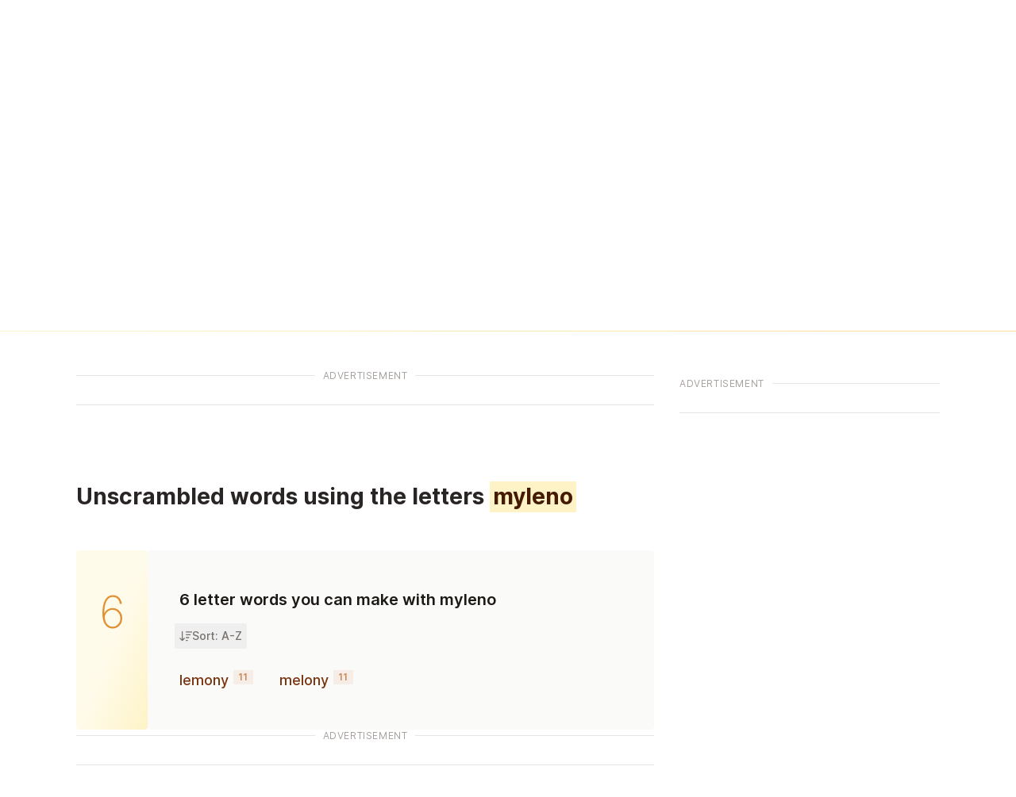

--- FILE ---
content_type: text/html
request_url: https://unscramble.org/anagram/myleno
body_size: 14511
content:
<!DOCTYPE html><html lang="en" class="scroll-smooth text-stone-800 selection:bg-primary-500/25 selection:text-primary-950"> <head><!--[--><meta charset="utf-8"><meta name="viewport" content="width=device-width, initial-scale=1.0"><link rel="manifest" href="/manifest.webmanifest"><link rel="icon" href="/icons/favicon.ico" sizes="32x32"><link rel="icon" href="/icons/icon.svg" type="image/svg+xml"><link rel="apple-touch-icon" href="/icons/apple-touch-icon.png"><title>Unscramble myleno | Anagram of myleno | Letters to Words</title><meta name="description" content="Unscramble myleno! Anagram solver for myleno, generate new words using the letters myleno. Unscramble words for board games like Scrabble, Anagrammer, Words with Friends and many more."><!----><!--]--><!--[--><link rel="preload" fetchpriority="low" as="image" href="/graphics/header-overlay.svg" type="image/svg+xml"><link rel="preload" fetchpriority="low" as="image" href="/graphics/header-overlay-alt.svg" type="image/svg+xml"><!--]--><script async src="https://www.googletagmanager.com/gtag/js?id=UA-168245381-1"></script><script>(function(){const GOOGLE_ANALYTICS_ID = "UA-168245381-1";

  if (GOOGLE_ANALYTICS_ID) {
    window.dataLayer = window.dataLayer || [];
    function gtag() {
      dataLayer.push(arguments);
    }
    gtag("js", new Date());

    gtag("config", GOOGLE_ANALYTICS_ID);
  }
})();</script><script data-no-optimize="1" data-cfasync="false">(function(){const ADTHRIVE_ID = "6148f42a0491436ba04d25e5";

  if (ADTHRIVE_ID) {
    (function (w, d) {
      w.adthrive = w.adthrive || {};
      w.adthrive.cmd = w.adthrive.cmd || [];
      w.adthrive.plugin = "adthrive-ads-manual";
      w.adthrive.host = "ads.adthrive.com";
      var s = d.createElement("script");
      s.async = true;
      s.referrerpolicy = "no-referrer-when-downgrade";
      s.src =
        "https://" +
        w.adthrive.host +
        "/sites/" +
        ADTHRIVE_ID +
        "/ads.min.js?referrer=" +
        w.encodeURIComponent(w.location.href) +
        "&cb=" +
        (Math.floor(Math.random() * 100) + 1);
      var n = d.getElementsByTagName("script")[0];
      n.parentNode.insertBefore(s, n);
    })(window, document);
  }
})();</script><link rel="stylesheet" href="/_astro/_slug_.C8uGZnjV.css">
<style>.background-header-overlay{background-image:url(/graphics/header-overlay.svg);background-size:auto 100%;background-position:center;background-repeat:repeat-x}.background-header-overlay-alt{background-image:url(/graphics/header-overlay-alt.svg);background-size:auto 100%;background-position:center;background-repeat:repeat-x}
</style></head> <body class="unscramble-org"> <style>astro-island,astro-slot,astro-static-slot{display:contents}</style><script>(()=>{var e=async t=>{await(await t())()};(self.Astro||(self.Astro={})).load=e;window.dispatchEvent(new Event("astro:load"));})();;(()=>{var A=Object.defineProperty;var g=(i,o,a)=>o in i?A(i,o,{enumerable:!0,configurable:!0,writable:!0,value:a}):i[o]=a;var d=(i,o,a)=>g(i,typeof o!="symbol"?o+"":o,a);{let i={0:t=>m(t),1:t=>a(t),2:t=>new RegExp(t),3:t=>new Date(t),4:t=>new Map(a(t)),5:t=>new Set(a(t)),6:t=>BigInt(t),7:t=>new URL(t),8:t=>new Uint8Array(t),9:t=>new Uint16Array(t),10:t=>new Uint32Array(t),11:t=>1/0*t},o=t=>{let[l,e]=t;return l in i?i[l](e):void 0},a=t=>t.map(o),m=t=>typeof t!="object"||t===null?t:Object.fromEntries(Object.entries(t).map(([l,e])=>[l,o(e)]));class y extends HTMLElement{constructor(){super(...arguments);d(this,"Component");d(this,"hydrator");d(this,"hydrate",async()=>{var b;if(!this.hydrator||!this.isConnected)return;let e=(b=this.parentElement)==null?void 0:b.closest("astro-island[ssr]");if(e){e.addEventListener("astro:hydrate",this.hydrate,{once:!0});return}let c=this.querySelectorAll("astro-slot"),n={},h=this.querySelectorAll("template[data-astro-template]");for(let r of h){let s=r.closest(this.tagName);s!=null&&s.isSameNode(this)&&(n[r.getAttribute("data-astro-template")||"default"]=r.innerHTML,r.remove())}for(let r of c){let s=r.closest(this.tagName);s!=null&&s.isSameNode(this)&&(n[r.getAttribute("name")||"default"]=r.innerHTML)}let p;try{p=this.hasAttribute("props")?m(JSON.parse(this.getAttribute("props"))):{}}catch(r){let s=this.getAttribute("component-url")||"<unknown>",v=this.getAttribute("component-export");throw v&&(s+=` (export ${v})`),console.error(`[hydrate] Error parsing props for component ${s}`,this.getAttribute("props"),r),r}let u;await this.hydrator(this)(this.Component,p,n,{client:this.getAttribute("client")}),this.removeAttribute("ssr"),this.dispatchEvent(new CustomEvent("astro:hydrate"))});d(this,"unmount",()=>{this.isConnected||this.dispatchEvent(new CustomEvent("astro:unmount"))})}disconnectedCallback(){document.removeEventListener("astro:after-swap",this.unmount),document.addEventListener("astro:after-swap",this.unmount,{once:!0})}connectedCallback(){if(!this.hasAttribute("await-children")||document.readyState==="interactive"||document.readyState==="complete")this.childrenConnectedCallback();else{let e=()=>{document.removeEventListener("DOMContentLoaded",e),c.disconnect(),this.childrenConnectedCallback()},c=new MutationObserver(()=>{var n;((n=this.lastChild)==null?void 0:n.nodeType)===Node.COMMENT_NODE&&this.lastChild.nodeValue==="astro:end"&&(this.lastChild.remove(),e())});c.observe(this,{childList:!0}),document.addEventListener("DOMContentLoaded",e)}}async childrenConnectedCallback(){let e=this.getAttribute("before-hydration-url");e&&await import(e),this.start()}async start(){let e=JSON.parse(this.getAttribute("opts")),c=this.getAttribute("client");if(Astro[c]===void 0){window.addEventListener(`astro:${c}`,()=>this.start(),{once:!0});return}try{await Astro[c](async()=>{let n=this.getAttribute("renderer-url"),[h,{default:p}]=await Promise.all([import(this.getAttribute("component-url")),n?import(n):()=>()=>{}]),u=this.getAttribute("component-export")||"default";if(!u.includes("."))this.Component=h[u];else{this.Component=h;for(let f of u.split("."))this.Component=this.Component[f]}return this.hydrator=p,this.hydrate},e,this)}catch(n){console.error(`[astro-island] Error hydrating ${this.getAttribute("component-url")}`,n)}}attributeChangedCallback(){this.hydrate()}}d(y,"observedAttributes",["props"]),customElements.get("astro-island")||customElements.define("astro-island",y)}})();</script><astro-island uid="ZXmF5S" prefix="v2" component-url="/_astro/Results.rWPW9Df8.js" component-export="default" renderer-url="/_astro/client.DK4H16Of.js" props="{&quot;props&quot;:[0,{&quot;meta&quot;:[0,{&quot;lang&quot;:[0,&quot;en&quot;],&quot;title&quot;:[0,&quot;Unscramble myleno | Anagram of myleno | Letters to Words&quot;],&quot;customTitleFormat&quot;:[0,true],&quot;description&quot;:[0,&quot;Unscramble myleno! Anagram solver for myleno, generate new words using the letters myleno. Unscramble words for board games like Scrabble, Anagrammer, Words with Friends and many more.&quot;],&quot;ogImage&quot;:[0,&quot;&quot;]}],&quot;search&quot;:[0,{&quot;heading&quot;:[0,&quot;Unscramble myleno&quot;],&quot;text&quot;:[0,&quot;We have unscrambled myleno and found 48 words.&quot;]}],&quot;heading&quot;:[0,{&quot;resultStart&quot;:[0,&quot;Unscrambled words using the letters &quot;],&quot;resultEnd&quot;:[0,&quot;&quot;],&quot;body&quot;:[0,&quot;Word unscrambler for myleno&quot;]}],&quot;result&quot;:[0,{&quot;data&quot;:[1,[[0,{&quot;word&quot;:[0,&quot;el&quot;],&quot;difference&quot;:[6,&quot;0&quot;]}],[0,{&quot;word&quot;:[0,&quot;elm&quot;],&quot;difference&quot;:[6,&quot;0&quot;]}],[0,{&quot;word&quot;:[0,&quot;elmy&quot;],&quot;difference&quot;:[6,&quot;0&quot;]}],[0,{&quot;word&quot;:[0,&quot;em&quot;],&quot;difference&quot;:[6,&quot;0&quot;]}],[0,{&quot;word&quot;:[0,&quot;emo&quot;],&quot;difference&quot;:[6,&quot;0&quot;]}],[0,{&quot;word&quot;:[0,&quot;en&quot;],&quot;difference&quot;:[6,&quot;0&quot;]}],[0,{&quot;word&quot;:[0,&quot;enol&quot;],&quot;difference&quot;:[6,&quot;0&quot;]}],[0,{&quot;word&quot;:[0,&quot;eon&quot;],&quot;difference&quot;:[6,&quot;0&quot;]}],[0,{&quot;word&quot;:[0,&quot;lemon&quot;],&quot;difference&quot;:[6,&quot;0&quot;]}],[0,{&quot;word&quot;:[0,&quot;lemony&quot;],&quot;difference&quot;:[6,&quot;0&quot;]}],[0,{&quot;word&quot;:[0,&quot;leno&quot;],&quot;difference&quot;:[6,&quot;0&quot;]}],[0,{&quot;word&quot;:[0,&quot;ley&quot;],&quot;difference&quot;:[6,&quot;0&quot;]}],[0,{&quot;word&quot;:[0,&quot;lo&quot;],&quot;difference&quot;:[6,&quot;0&quot;]}],[0,{&quot;word&quot;:[0,&quot;lone&quot;],&quot;difference&quot;:[6,&quot;0&quot;]}],[0,{&quot;word&quot;:[0,&quot;lye&quot;],&quot;difference&quot;:[6,&quot;0&quot;]}],[0,{&quot;word&quot;:[0,&quot;me&quot;],&quot;difference&quot;:[6,&quot;0&quot;]}],[0,{&quot;word&quot;:[0,&quot;mel&quot;],&quot;difference&quot;:[6,&quot;0&quot;]}],[0,{&quot;word&quot;:[0,&quot;melon&quot;],&quot;difference&quot;:[6,&quot;0&quot;]}],[0,{&quot;word&quot;:[0,&quot;melony&quot;],&quot;difference&quot;:[6,&quot;0&quot;]}],[0,{&quot;word&quot;:[0,&quot;men&quot;],&quot;difference&quot;:[6,&quot;0&quot;]}],[0,{&quot;word&quot;:[0,&quot;meno&quot;],&quot;difference&quot;:[6,&quot;0&quot;]}],[0,{&quot;word&quot;:[0,&quot;mo&quot;],&quot;difference&quot;:[6,&quot;0&quot;]}],[0,{&quot;word&quot;:[0,&quot;mol&quot;],&quot;difference&quot;:[6,&quot;0&quot;]}],[0,{&quot;word&quot;:[0,&quot;mole&quot;],&quot;difference&quot;:[6,&quot;0&quot;]}],[0,{&quot;word&quot;:[0,&quot;moly&quot;],&quot;difference&quot;:[6,&quot;0&quot;]}],[0,{&quot;word&quot;:[0,&quot;mon&quot;],&quot;difference&quot;:[6,&quot;0&quot;]}],[0,{&quot;word&quot;:[0,&quot;money&quot;],&quot;difference&quot;:[6,&quot;0&quot;]}],[0,{&quot;word&quot;:[0,&quot;mony&quot;],&quot;difference&quot;:[6,&quot;0&quot;]}],[0,{&quot;word&quot;:[0,&quot;my&quot;],&quot;difference&quot;:[6,&quot;0&quot;]}],[0,{&quot;word&quot;:[0,&quot;ne&quot;],&quot;difference&quot;:[6,&quot;0&quot;]}],[0,{&quot;word&quot;:[0,&quot;no&quot;],&quot;difference&quot;:[6,&quot;0&quot;]}],[0,{&quot;word&quot;:[0,&quot;noel&quot;],&quot;difference&quot;:[6,&quot;0&quot;]}],[0,{&quot;word&quot;:[0,&quot;nom&quot;],&quot;difference&quot;:[6,&quot;0&quot;]}],[0,{&quot;word&quot;:[0,&quot;nome&quot;],&quot;difference&quot;:[6,&quot;0&quot;]}],[0,{&quot;word&quot;:[0,&quot;oe&quot;],&quot;difference&quot;:[6,&quot;0&quot;]}],[0,{&quot;word&quot;:[0,&quot;ole&quot;],&quot;difference&quot;:[6,&quot;0&quot;]}],[0,{&quot;word&quot;:[0,&quot;om&quot;],&quot;difference&quot;:[6,&quot;0&quot;]}],[0,{&quot;word&quot;:[0,&quot;omen&quot;],&quot;difference&quot;:[6,&quot;0&quot;]}],[0,{&quot;word&quot;:[0,&quot;on&quot;],&quot;difference&quot;:[6,&quot;0&quot;]}],[0,{&quot;word&quot;:[0,&quot;one&quot;],&quot;difference&quot;:[6,&quot;0&quot;]}],[0,{&quot;word&quot;:[0,&quot;only&quot;],&quot;difference&quot;:[6,&quot;0&quot;]}],[0,{&quot;word&quot;:[0,&quot;oy&quot;],&quot;difference&quot;:[6,&quot;0&quot;]}],[0,{&quot;word&quot;:[0,&quot;ye&quot;],&quot;difference&quot;:[6,&quot;0&quot;]}],[0,{&quot;word&quot;:[0,&quot;yen&quot;],&quot;difference&quot;:[6,&quot;0&quot;]}],[0,{&quot;word&quot;:[0,&quot;ylem&quot;],&quot;difference&quot;:[6,&quot;0&quot;]}],[0,{&quot;word&quot;:[0,&quot;yo&quot;],&quot;difference&quot;:[6,&quot;0&quot;]}],[0,{&quot;word&quot;:[0,&quot;yom&quot;],&quot;difference&quot;:[6,&quot;0&quot;]}],[0,{&quot;word&quot;:[0,&quot;yon&quot;],&quot;difference&quot;:[6,&quot;0&quot;]}]]],&quot;slug&quot;:[0,&quot;myleno&quot;],&quot;words&quot;:[0,{&quot;2&quot;:[1,[[0,{&quot;word&quot;:[0,&quot;el&quot;],&quot;difference&quot;:[6,&quot;0&quot;]}],[0,{&quot;word&quot;:[0,&quot;em&quot;],&quot;difference&quot;:[6,&quot;0&quot;]}],[0,{&quot;word&quot;:[0,&quot;en&quot;],&quot;difference&quot;:[6,&quot;0&quot;]}],[0,{&quot;word&quot;:[0,&quot;lo&quot;],&quot;difference&quot;:[6,&quot;0&quot;]}],[0,{&quot;word&quot;:[0,&quot;me&quot;],&quot;difference&quot;:[6,&quot;0&quot;]}],[0,{&quot;word&quot;:[0,&quot;mo&quot;],&quot;difference&quot;:[6,&quot;0&quot;]}],[0,{&quot;word&quot;:[0,&quot;my&quot;],&quot;difference&quot;:[6,&quot;0&quot;]}],[0,{&quot;word&quot;:[0,&quot;ne&quot;],&quot;difference&quot;:[6,&quot;0&quot;]}],[0,{&quot;word&quot;:[0,&quot;no&quot;],&quot;difference&quot;:[6,&quot;0&quot;]}],[0,{&quot;word&quot;:[0,&quot;oe&quot;],&quot;difference&quot;:[6,&quot;0&quot;]}],[0,{&quot;word&quot;:[0,&quot;om&quot;],&quot;difference&quot;:[6,&quot;0&quot;]}],[0,{&quot;word&quot;:[0,&quot;on&quot;],&quot;difference&quot;:[6,&quot;0&quot;]}],[0,{&quot;word&quot;:[0,&quot;oy&quot;],&quot;difference&quot;:[6,&quot;0&quot;]}],[0,{&quot;word&quot;:[0,&quot;ye&quot;],&quot;difference&quot;:[6,&quot;0&quot;]}],[0,{&quot;word&quot;:[0,&quot;yo&quot;],&quot;difference&quot;:[6,&quot;0&quot;]}]]],&quot;3&quot;:[1,[[0,{&quot;word&quot;:[0,&quot;elm&quot;],&quot;difference&quot;:[6,&quot;0&quot;]}],[0,{&quot;word&quot;:[0,&quot;emo&quot;],&quot;difference&quot;:[6,&quot;0&quot;]}],[0,{&quot;word&quot;:[0,&quot;eon&quot;],&quot;difference&quot;:[6,&quot;0&quot;]}],[0,{&quot;word&quot;:[0,&quot;ley&quot;],&quot;difference&quot;:[6,&quot;0&quot;]}],[0,{&quot;word&quot;:[0,&quot;lye&quot;],&quot;difference&quot;:[6,&quot;0&quot;]}],[0,{&quot;word&quot;:[0,&quot;mel&quot;],&quot;difference&quot;:[6,&quot;0&quot;]}],[0,{&quot;word&quot;:[0,&quot;men&quot;],&quot;difference&quot;:[6,&quot;0&quot;]}],[0,{&quot;word&quot;:[0,&quot;mol&quot;],&quot;difference&quot;:[6,&quot;0&quot;]}],[0,{&quot;word&quot;:[0,&quot;mon&quot;],&quot;difference&quot;:[6,&quot;0&quot;]}],[0,{&quot;word&quot;:[0,&quot;nom&quot;],&quot;difference&quot;:[6,&quot;0&quot;]}],[0,{&quot;word&quot;:[0,&quot;ole&quot;],&quot;difference&quot;:[6,&quot;0&quot;]}],[0,{&quot;word&quot;:[0,&quot;one&quot;],&quot;difference&quot;:[6,&quot;0&quot;]}],[0,{&quot;word&quot;:[0,&quot;yen&quot;],&quot;difference&quot;:[6,&quot;0&quot;]}],[0,{&quot;word&quot;:[0,&quot;yom&quot;],&quot;difference&quot;:[6,&quot;0&quot;]}],[0,{&quot;word&quot;:[0,&quot;yon&quot;],&quot;difference&quot;:[6,&quot;0&quot;]}]]],&quot;4&quot;:[1,[[0,{&quot;word&quot;:[0,&quot;elmy&quot;],&quot;difference&quot;:[6,&quot;0&quot;]}],[0,{&quot;word&quot;:[0,&quot;enol&quot;],&quot;difference&quot;:[6,&quot;0&quot;]}],[0,{&quot;word&quot;:[0,&quot;leno&quot;],&quot;difference&quot;:[6,&quot;0&quot;]}],[0,{&quot;word&quot;:[0,&quot;lone&quot;],&quot;difference&quot;:[6,&quot;0&quot;]}],[0,{&quot;word&quot;:[0,&quot;meno&quot;],&quot;difference&quot;:[6,&quot;0&quot;]}],[0,{&quot;word&quot;:[0,&quot;mole&quot;],&quot;difference&quot;:[6,&quot;0&quot;]}],[0,{&quot;word&quot;:[0,&quot;moly&quot;],&quot;difference&quot;:[6,&quot;0&quot;]}],[0,{&quot;word&quot;:[0,&quot;mony&quot;],&quot;difference&quot;:[6,&quot;0&quot;]}],[0,{&quot;word&quot;:[0,&quot;noel&quot;],&quot;difference&quot;:[6,&quot;0&quot;]}],[0,{&quot;word&quot;:[0,&quot;nome&quot;],&quot;difference&quot;:[6,&quot;0&quot;]}],[0,{&quot;word&quot;:[0,&quot;omen&quot;],&quot;difference&quot;:[6,&quot;0&quot;]}],[0,{&quot;word&quot;:[0,&quot;only&quot;],&quot;difference&quot;:[6,&quot;0&quot;]}],[0,{&quot;word&quot;:[0,&quot;ylem&quot;],&quot;difference&quot;:[6,&quot;0&quot;]}]]],&quot;5&quot;:[1,[[0,{&quot;word&quot;:[0,&quot;lemon&quot;],&quot;difference&quot;:[6,&quot;0&quot;]}],[0,{&quot;word&quot;:[0,&quot;melon&quot;],&quot;difference&quot;:[6,&quot;0&quot;]}],[0,{&quot;word&quot;:[0,&quot;money&quot;],&quot;difference&quot;:[6,&quot;0&quot;]}]]],&quot;6&quot;:[1,[[0,{&quot;word&quot;:[0,&quot;lemony&quot;],&quot;difference&quot;:[6,&quot;0&quot;]}],[0,{&quot;word&quot;:[0,&quot;melony&quot;],&quot;difference&quot;:[6,&quot;0&quot;]}]]]}],&quot;wordLengths&quot;:[1,[[0,&quot;6&quot;],[0,&quot;5&quot;],[0,&quot;4&quot;],[0,&quot;3&quot;],[0,&quot;2&quot;]]],&quot;sortById&quot;:[0,&quot;a-z&quot;]}]}]}" ssr client="load" opts="{&quot;name&quot;:&quot;Results&quot;,&quot;value&quot;:true}" await-children><!--[--><div class="relative w-full bg-white bg-gradient-header"><div class="relative z-10"><header><nav class="opacity-100 mx-auto flex max-w-6xl items-center justify-between gap-x-8 p-6 transition duration-250 ease-linear lg:px-8"><a href="/" class="-m-2 rounded-sm p-2 focus-visible:outline group-[.is-menu]:focus-visible:outline-white/25"><span class="sr-only">Unscramble.org</span><svg class="h-3.5 w-auto text-primary-950 group-[.is-menu]:text-white" width="196" height="24" viewbox="0 0 196 24" fill="currentColor" xmlns="http://www.w3.org/2000/svg"><path d="M16.0574 16.855C16.7541 15.7684 17.1025 14.4931 17.1025 13.0294V0.363525H12.3659V12.6171C12.3659 13.2946 12.2157 13.8987 11.9153 14.4292C11.6149 14.9598 11.1962 15.3752 10.6593 15.6757C10.1287 15.9761 9.5087 16.1263 8.79918 16.1263C8.08967 16.1263 7.46644 15.9761 6.92951 15.6757C6.39258 15.3752 5.9739 14.9598 5.67347 14.4292C5.37944 13.8987 5.23242 13.2946 5.23242 12.6171V0.363525H0.486328V13.0294C0.486328 14.4931 0.831499 15.7684 1.52184 16.855C2.21218 17.9353 3.18058 18.7726 4.42702 19.3671C5.67347 19.9551 7.13086 20.2492 8.79918 20.2492C10.4483 20.2492 11.8961 19.9551 13.1426 19.3671C14.389 18.7726 15.3606 17.9353 16.0574 16.855Z"></path><path fill-rule="evenodd" clip-rule="evenodd" d="M126.454 18.8877C126.09 18.4914 125.809 18.0663 125.611 17.6125H125.467V19.9999H120.826V0.363525H125.515V7.79428H125.611C125.802 7.34684 126.074 6.91537 126.426 6.49989C126.784 6.08441 127.237 5.74563 127.787 5.48355C128.343 5.21509 129.008 5.08086 129.781 5.08086C130.804 5.08086 131.76 5.34932 132.648 5.88625C133.543 6.42318 134.265 7.25095 134.815 8.36956C135.365 9.48817 135.64 10.9136 135.64 12.6458C135.64 14.3142 135.374 15.7108 134.844 16.8358C134.32 17.9608 133.61 18.8046 132.715 19.3671C131.827 19.9296 130.839 20.2108 129.753 20.2108C129.011 20.2108 128.369 20.0894 127.825 19.8465C127.282 19.6036 126.825 19.284 126.454 18.8877ZM125.419 12.6363C125.419 13.4289 125.524 14.1192 125.735 14.7073C125.953 15.2953 126.263 15.7524 126.665 16.0784C127.074 16.398 127.563 16.5578 128.132 16.5578C128.708 16.5578 129.197 16.398 129.599 16.0784C130.002 15.7524 130.306 15.2953 130.51 14.7073C130.721 14.1192 130.827 13.4289 130.827 12.6363C130.827 11.8436 130.721 11.1565 130.51 10.5748C130.306 9.99314 130.002 9.5425 129.599 9.2229C129.203 8.9033 128.714 8.7435 128.132 8.7435C127.557 8.7435 127.068 8.9001 126.665 9.21331C126.263 9.52652 125.953 9.97396 125.735 10.5556C125.524 11.1373 125.419 11.8309 125.419 12.6363Z"></path><path d="M143.044 16.251C142.878 16.0656 142.792 15.7811 142.785 15.3976V0.363525H138.097V15.9154C138.103 17.4367 138.515 18.5329 139.334 19.2041C140.152 19.8689 141.427 20.1629 143.159 20.0862C143.728 20.0606 144.163 20.0127 144.463 19.9424C144.77 19.872 145.032 19.8017 145.249 19.7314L144.54 16.4235C144.47 16.4491 144.38 16.4715 144.271 16.4907C144.163 16.5034 144.016 16.513 143.83 16.5194C143.472 16.5194 143.21 16.4299 143.044 16.251Z"></path><path fill-rule="evenodd" clip-rule="evenodd" d="M153.498 20.2779C151.957 20.2779 150.628 19.9743 149.509 19.367C148.397 18.7534 147.54 17.8809 146.94 16.7495C146.345 15.6117 146.048 14.2598 146.048 12.6937C146.048 11.1724 146.348 9.84288 146.949 8.7051C147.55 7.56092 148.397 6.67243 149.49 6.03962C150.583 5.40041 151.871 5.08081 153.354 5.08081C154.402 5.08081 155.361 5.24381 156.23 5.5698C157.1 5.8958 157.851 6.3784 158.484 7.0176C159.116 7.65681 159.609 8.44622 159.96 9.38585C160.312 10.3191 160.487 11.3898 160.487 12.5979V13.7676H150.669V13.8922C150.669 14.4931 150.788 15.0204 151.024 15.4743C151.261 15.9217 151.596 16.2701 152.031 16.5194C152.465 16.7687 152.983 16.8933 153.584 16.8933C154 16.8933 154.377 16.8358 154.715 16.7207C155.054 16.6057 155.345 16.4363 155.588 16.2126C155.831 15.9888 156.013 15.714 156.134 15.388L160.44 15.5126C160.261 16.4778 159.867 17.3184 159.26 18.0343C158.659 18.7438 157.87 19.2967 156.892 19.693C155.914 20.0829 154.783 20.2779 153.498 20.2779ZM151.053 9.76938C150.822 10.1455 150.695 10.5706 150.672 11.0446H156.125C156.119 10.546 156 10.1018 155.77 9.71185C155.54 9.32193 155.224 9.01831 154.821 8.80098C154.425 8.57726 153.968 8.4654 153.45 8.4654C152.926 8.4654 152.456 8.58365 152.04 8.82016C151.625 9.05027 151.296 9.36668 151.053 9.76938Z"></path><path d="M182.634 10.527C182.229 10.8424 181.938 11.3239 181.759 11.9716H181.656V10.1818H178.62V20H181.746V14.6691C181.75 14.277 181.833 13.9382 181.995 13.6527C182.157 13.3629 182.374 13.1371 182.647 12.9752C182.924 12.8132 183.225 12.7323 183.548 12.7323C183.736 12.7323 183.906 12.7557 184.06 12.8026C184.217 12.8495 184.364 12.907 184.501 12.9752L185.421 10.4056C185.234 10.2948 185.023 10.2074 184.788 10.1435C184.554 10.0796 184.307 10.0476 184.047 10.0476C183.51 10.0476 183.039 10.2074 182.634 10.527Z"></path><path fill-rule="evenodd" clip-rule="evenodd" d="M188.112 23.4964C188.777 23.7564 189.576 23.8863 190.509 23.8863C191.494 23.8863 192.361 23.7372 193.111 23.4389C193.861 23.1449 194.445 22.7123 194.862 22.1413C195.28 21.5703 195.489 20.8693 195.489 20.0383V10.1818H192.376V11.8629H192.286C192.163 11.5646 191.982 11.277 191.743 11C191.504 10.723 191.2 10.4971 190.829 10.3224C190.462 10.1434 190.021 10.054 189.506 10.054C188.82 10.054 188.178 10.2329 187.582 10.5909C186.989 10.9488 186.51 11.5007 186.143 12.2464C185.777 12.9879 185.594 13.9318 185.594 15.0781C185.594 16.1903 185.771 17.1001 186.124 17.8075C186.482 18.5106 186.957 19.0305 187.55 19.3672C188.146 19.6996 188.803 19.8657 189.518 19.8657C190 19.8657 190.426 19.7976 190.797 19.6612C191.172 19.5248 191.485 19.3373 191.737 19.0987C191.988 18.8601 192.175 18.5895 192.299 18.2869H192.408V20.0128C192.408 20.6434 192.235 21.0845 191.89 21.3359C191.549 21.5916 191.116 21.7194 190.592 21.7194C190.26 21.7194 189.97 21.679 189.723 21.598C189.48 21.517 189.282 21.402 189.129 21.2528C188.979 21.1037 188.877 20.929 188.822 20.7287L185.862 20.8949C185.939 21.4659 186.167 21.9773 186.546 22.429C186.925 22.8807 187.447 23.2365 188.112 23.4964ZM191.577 17.2898C191.308 17.49 190.984 17.5902 190.605 17.5902C190.217 17.5902 189.889 17.49 189.621 17.2898C189.357 17.0895 189.154 16.8018 189.013 16.4268C188.873 16.0518 188.803 15.6023 188.803 15.0781C188.803 14.554 188.871 14.1001 189.007 13.7166C189.148 13.3288 189.352 13.0284 189.621 12.8153C189.889 12.6023 190.217 12.4957 190.605 12.4957C190.984 12.4957 191.308 12.6001 191.577 12.8089C191.849 13.0177 192.056 13.316 192.197 13.7038C192.342 14.0873 192.414 14.5454 192.414 15.0781C192.414 15.6023 192.342 16.0518 192.197 16.4268C192.052 16.8018 191.845 17.0895 191.577 17.2898Z"></path><path fill-rule="evenodd" clip-rule="evenodd" d="M172.059 20.1853C171.028 20.1853 170.141 19.9744 169.4 19.5525C168.663 19.1264 168.094 18.5341 167.693 17.7755C167.297 17.0128 167.099 16.1285 167.099 15.1228C167.099 14.1129 167.297 13.2287 167.693 12.4701C168.094 11.7074 168.663 11.115 169.4 10.6932C170.141 10.267 171.028 10.054 172.059 10.054C173.09 10.054 173.974 10.267 174.712 10.6932C175.453 11.115 176.022 11.7074 176.418 12.4701C176.819 13.2287 177.019 14.1129 177.019 15.1228C177.019 16.1285 176.819 17.0128 176.418 17.7755C176.022 18.5341 175.453 19.1264 174.712 19.5525C173.974 19.9744 173.09 20.1853 172.059 20.1853ZM172.078 17.8267C172.453 17.8267 172.771 17.7116 173.03 17.4815C173.29 17.2514 173.489 16.9318 173.625 16.5227C173.766 16.1136 173.836 15.6406 173.836 15.1037C173.836 14.5582 173.766 14.0809 173.625 13.6719C173.489 13.2628 173.29 12.9432 173.03 12.713C172.771 12.4829 172.453 12.3679 172.078 12.3679C171.69 12.3679 171.362 12.4829 171.094 12.713C170.829 12.9432 170.627 13.2628 170.486 13.6719C170.35 14.0809 170.282 14.5582 170.282 15.1037C170.282 15.6406 170.35 16.1136 170.486 16.5227C170.627 16.9318 170.829 17.2514 171.094 17.4815C171.362 17.7116 171.69 17.8267 172.078 17.8267Z"></path><path d="M162.566 19.6995C162.895 20.0234 163.289 20.1853 163.749 20.1853C164.043 20.1853 164.314 20.1107 164.561 19.9616C164.812 19.8124 165.015 19.6122 165.168 19.3607C165.326 19.1093 165.407 18.8302 165.411 18.5234C165.407 18.0717 165.236 17.686 164.899 17.3664C164.567 17.0425 164.184 16.8806 163.749 16.8806C163.289 16.8806 162.895 17.0425 162.566 17.3664C162.243 17.686 162.083 18.0717 162.087 18.5234C162.083 18.9836 162.243 19.3756 162.566 19.6995Z"></path><path d="M102.005 5.85744C101.276 6.3752 100.758 7.08152 100.452 7.97641H100.289V5.27257H95.8301V19.9998H100.519V11.2843C100.519 10.7985 100.605 10.3766 100.778 10.0187C100.956 9.66071 101.203 9.38585 101.516 9.19409C101.829 8.99594 102.19 8.89686 102.599 8.89686C103.206 8.89686 103.695 9.09501 104.066 9.49132C104.437 9.88763 104.622 10.4278 104.622 11.1117V19.9998H109.129V11.2076C109.129 10.5045 109.311 9.94516 109.675 9.52967C110.046 9.1078 110.554 8.89686 111.2 8.89686C111.801 8.89686 112.29 9.09182 112.667 9.48173C113.044 9.86526 113.232 10.4246 113.232 11.1596V19.9998H117.921V10.0858C117.921 8.53251 117.486 7.31163 116.617 6.42314C115.748 5.52825 114.616 5.08081 113.223 5.08081C112.136 5.08081 111.193 5.34608 110.394 5.87662C109.595 6.40077 109.058 7.1007 108.784 7.97641H108.63C108.432 7.0943 107.969 6.39118 107.24 5.86703C106.511 5.34288 105.635 5.08081 104.613 5.08081C103.603 5.08081 102.733 5.33969 102.005 5.85744Z"></path><path fill-rule="evenodd" clip-rule="evenodd" d="M84.1613 20.2491C83.2217 20.2491 82.3875 20.0925 81.6588 19.7793C80.9365 19.4597 80.3644 18.9803 79.9426 18.3411C79.5271 17.6955 79.3193 16.8869 79.3193 15.9153C79.3193 15.0971 79.4632 14.4068 79.7508 13.8443C80.0384 13.2818 80.4347 12.8248 80.9397 12.4732C81.4447 12.1216 82.0264 11.8564 82.6848 11.6774C83.3431 11.492 84.0463 11.3674 84.7941 11.3035C85.6315 11.2268 86.3058 11.1469 86.8172 11.0638C87.3286 10.9743 87.6993 10.8496 87.9294 10.6898C88.1659 10.5236 88.2842 10.2903 88.2842 9.9899V9.94196C88.2842 9.44977 88.1148 9.06945 87.776 8.80098C87.4372 8.53251 86.9802 8.39828 86.4049 8.39828C85.7849 8.39828 85.2863 8.53251 84.9092 8.80098C84.5321 9.06945 84.2924 9.44019 84.1901 9.9132L79.8659 9.75979C79.9937 8.8649 80.3229 8.0659 80.8534 7.36277C81.3904 6.65325 82.1255 6.09715 83.0587 5.69445C83.9983 5.28536 85.1265 5.08081 86.4433 5.08081C87.3829 5.08081 88.249 5.19267 89.0416 5.41639C89.8343 5.63372 90.5246 5.95332 91.1127 6.3752C91.7007 6.79068 92.1546 7.30205 92.4742 7.90929C92.8002 8.51653 92.9632 9.21007 92.9632 9.9899V19.9998H88.5527V17.948H88.4376C88.1755 18.4466 87.8399 18.8685 87.4308 19.2136C87.0281 19.5588 86.5519 19.8177 86.0022 19.9903C85.4589 20.1628 84.8453 20.2491 84.1613 20.2491ZM85.6091 17.181C86.1141 17.181 86.5679 17.0787 86.9706 16.8741C87.3797 16.6696 87.7057 16.3883 87.9486 16.0304C88.1915 15.666 88.313 15.2442 88.313 14.7648V13.3649C88.1787 13.4352 88.0157 13.4991 87.824 13.5567C87.6386 13.6142 87.434 13.6685 87.2103 13.7197C86.9866 13.7708 86.7565 13.8155 86.52 13.8539C86.2835 13.8922 86.0566 13.9274 85.8392 13.9594C85.3982 14.0297 85.021 14.1383 84.7078 14.2854C84.401 14.4324 84.1645 14.6241 83.9983 14.8606C83.8385 15.0908 83.7586 15.3656 83.7586 15.6852C83.7586 16.171 83.9312 16.5417 84.2764 16.7974C84.6279 17.0531 85.0722 17.181 85.6091 17.181Z"></path><path d="M74.8514 5.79039C74.2441 6.26341 73.8063 6.98571 73.5378 7.9573H73.3844V5.27264H68.8301V19.9999H73.5186V12.0035C73.525 11.4154 73.6497 10.9072 73.8926 10.479C74.1355 10.0443 74.4615 9.70552 74.8706 9.46262C75.286 9.21973 75.7367 9.09828 76.2225 9.09828C76.5037 9.09828 76.7594 9.13343 76.9895 9.20375C77.226 9.27406 77.4466 9.36035 77.6511 9.46262L79.0318 5.60822C78.7505 5.44203 78.4341 5.31099 78.0826 5.21511C77.731 5.11923 77.3603 5.07129 76.9703 5.07129C76.1649 5.07129 75.4586 5.31099 74.8514 5.79039Z"></path><path d="M59.5946 20.2779C58.0414 20.2779 56.7086 19.9583 55.5964 19.3191C54.4906 18.6799 53.6404 17.7914 53.046 16.6536C52.4515 15.5094 52.1543 14.1863 52.1543 12.6841C52.1543 11.1756 52.4515 9.85247 53.046 8.71469C53.6468 7.57051 54.5002 6.67882 55.606 6.03962C56.7182 5.40041 58.0446 5.08081 59.585 5.08081C60.9466 5.08081 62.1323 5.3269 63.1422 5.81909C64.1586 6.31128 64.9512 7.00801 65.5201 7.90929C66.0954 8.80418 66.399 9.85567 66.4309 11.0638H62.0492C61.9597 10.3095 61.704 9.71824 61.2821 9.28997C60.8667 8.8617 60.3233 8.64757 59.6522 8.64757C59.1088 8.64757 58.6326 8.80098 58.2235 9.1078C57.8144 9.40823 57.4949 9.85567 57.2647 10.4501C57.041 11.0382 56.9292 11.7669 56.9292 12.6362C56.9292 13.5055 57.041 14.2406 57.2647 14.8415C57.4949 15.4359 57.8144 15.8866 58.2235 16.1934C58.6326 16.4938 59.1088 16.644 59.6522 16.644C60.0868 16.644 60.4703 16.5513 60.8027 16.366C61.1415 16.1806 61.4196 15.9089 61.6369 15.551C61.8542 15.1866 61.9917 14.7456 62.0492 14.2278H66.4309C66.3862 15.4423 66.0826 16.5034 65.5201 17.4111C64.964 18.3187 64.1809 19.0251 63.171 19.53C62.1674 20.0286 60.9753 20.2779 59.5946 20.2779Z"></path><path d="M45.7417 9.88443L50.0467 9.76938C49.9252 8.31199 49.2892 7.16781 48.1387 6.33685C46.9881 5.49949 45.4157 5.08081 43.4213 5.08081C42.0918 5.08081 40.938 5.26618 39.96 5.63692C38.9821 6.00766 38.2278 6.54459 37.6973 7.24771C37.1667 7.94445 36.9046 8.785 36.911 9.76938C36.9046 10.8944 37.2626 11.8212 37.9849 12.5499C38.7072 13.2722 39.8066 13.7676 41.2832 14.0361L43.8528 14.5251C44.4664 14.6401 44.9171 14.7999 45.2047 15.0045C45.4924 15.2026 45.6394 15.4679 45.6458 15.8003C45.6394 16.171 45.4476 16.4682 45.0705 16.692C44.6934 16.9157 44.2044 17.0275 43.6035 17.0275C42.9387 17.0275 42.3922 16.8869 41.964 16.6057C41.5357 16.3244 41.2704 15.9153 41.1681 15.3784L36.5371 15.4935C36.7097 16.9508 37.4 18.1142 38.6081 18.9835C39.8226 19.8464 41.4814 20.2779 43.5843 20.2779C44.9011 20.2779 46.0708 20.0734 47.0936 19.6643C48.1163 19.2488 48.9217 18.6671 49.5098 17.9192C50.1042 17.1714 50.4047 16.2925 50.411 15.2825C50.4047 14.2087 50.0403 13.3457 49.318 12.6937C48.6021 12.0417 47.5091 11.5751 46.0389 11.2939L43.2008 10.7569C42.5808 10.6291 42.1493 10.4597 41.9064 10.2488C41.6699 10.0378 41.5549 9.78855 41.5613 9.50091C41.5549 9.13017 41.7402 8.83614 42.1174 8.61881C42.5009 8.40148 42.9643 8.29281 43.5076 8.29281C43.9231 8.29281 44.2875 8.36313 44.6007 8.50375C44.9203 8.63798 45.1792 8.82655 45.3773 9.06945C45.5755 9.30595 45.6969 9.57761 45.7417 9.88443Z"></path><path d="M25.0725 10.1625C24.8744 10.5588 24.7721 11.0382 24.7657 11.6007V19.9998H20.0771V5.27257H24.5356V7.97641H24.6986C25.0246 7.07513 25.5807 6.36881 26.3669 5.85744C27.1531 5.33969 28.0896 5.08081 29.1762 5.08081C30.2117 5.08081 31.1098 5.31412 31.8705 5.78074C32.6375 6.24097 33.232 6.88656 33.6539 7.71753C34.0821 8.5421 34.2931 9.5073 34.2867 10.6131V19.9998H29.5981V11.5336C29.6045 10.7154 29.3968 10.0762 28.9749 9.61597C28.5594 9.15574 27.9809 8.92563 27.2394 8.92563C26.7472 8.92563 26.3126 9.03429 25.9355 9.25162C25.5647 9.46256 25.2771 9.76618 25.0725 10.1625Z"></path></svg></a><div class="flex gap-x-12"><div class="hidden gap-x-12 lg:flex"><!--[--><div class="text-sm font-semibold leading-6 text-primary-950"><!----><span><a href="/anagram-solver" class="-m-1.5 p-1.5 focus-visible:rounded-sm focus-visible:outline">Anagram Solver</a></span></div><div class="text-sm font-semibold leading-6 text-primary-950"><!----><span><a href="/word-scramble" class="-m-1.5 p-1.5 focus-visible:rounded-sm focus-visible:outline">Word Scramble</a></span></div><div class="text-sm font-semibold leading-6 text-primary-950"><!----><span><a href="/scrabble-word-finder" class="-m-1.5 p-1.5 focus-visible:rounded-sm focus-visible:outline">Scrabble Word Finder</a></span></div><div class="text-sm font-semibold leading-6 text-primary-950"><!----><span><a href="/words-with-friends-cheat" class="-m-1.5 p-1.5 focus-visible:rounded-sm focus-visible:outline">Words With Friends Cheat</a></span></div><!--]--></div><button type="button" class="-m-1.5 inline-flex items-center justify-center gap-x-3 rounded-sm p-1.5 focus-visible:outline lg:hidden"><span class="text-sm font-semibold text-primary-950">Menu</span><svg xmlns="http://www.w3.org/2000/svg" fill="currentColor" stroke="none" viewbox="0 0 448 512" class="h-4 w-4 text-primary-950" aria-hidden="true"><path d="M0 88C0 74.7 10.7 64 24 64H424c13.3 0 24 10.7 24 24s-10.7 24-24 24H24C10.7 112 0 101.3 0 88zM0 248c0-13.3 10.7-24 24-24H424c13.3 0 24 10.7 24 24s-10.7 24-24 24H24c-13.3 0-24-10.7-24-24zM448 408c0 13.3-10.7 24-24 24H24c-13.3 0-24-10.7-24-24s10.7-24 24-24H424c13.3 0 24 10.7 24 24z"></path></svg></button></div></nav><!----></header><div class="mx-auto max-w-3xl px-6 py-16 pb-20 lg:px-8"><div class="mb-10"><h1 class="max-w-sm text-2xl font-extrabold text-primary-950 sm:max-w-md md:max-w-lg md:text-3xl lg:max-w-xl lg:text-4xl mb-2.5 lg:mb-4">Unscramble myleno</h1><p class="text-lg font-medium text-primary-600 md:text-xl">We have unscrambled myleno and found 48 words.</p></div><form><!--[--><label for="letters" class="mb-2.5 flex text-base font-medium text-stone-900"><!--[-->Enter up to 15 letters<!--]--></label><div class="flex gap-1.5"><input pattern="^(?=(?:\s*\S\s*){2,15}$)[\sa-zA-Z]*$" id="letters" name="letters" class="h-12 w-full rounded-sm border-0 shadow placeholder:text-stone-400 focus-visible:outline focus-visible:outline-offset-0" type="text" minlength="2" maxlength="15" autocomplete="off" title="Latin characters only, 2-15 letters." required placeholder="myleno"><button type="submit" class="flex shrink-0 select-none items-center justify-center rounded-sm bg-primary-700 px-6 text-base font-semibold text-white transition hover:bg-primary-800 focus-visible:outline focus-visible:outline-offset-2" aria-label><span class="hidden sm:inline"><!--[-->Unscamble letters<!--]--></span><svg xmlns="http://www.w3.org/2000/svg" fill="currentColor" stroke="none" viewbox="0 0 512 512" class="h-5 w-5 sm:hidden" aria-hidden="true"><path d="M416 208c0 45.9-14.9 88.3-40 122.7L502.6 457.4c12.5 12.5 12.5 32.8 0 45.3s-32.8 12.5-45.3 0L330.7 376c-34.4 25.2-76.8 40-122.7 40C93.1 416 0 322.9 0 208S93.1 0 208 0S416 93.1 416 208zM208 352a144 144 0 1 0 0-288 144 144 0 1 0 0 288z"></path></svg></button></div><!--]--></form></div></div><div class="absolute inset-0 z-0"><div class="pointer-events-none absolute inset-0 animate-fade-in select-none overflow-hidden"><div class="absolute inset-0 animate-pulse-fade"><div class="background-header-overlay absolute left-0 right-0 top-0 h-[1500px] translate-y-0 animate-infinte-scroll-up"></div><div class="background-header-overlay absolute left-0 right-0 top-0 h-[1500px] translate-y-full animate-infinte-scroll-up-next"></div></div><div class="absolute inset-0 animate-pulse-fade-delay"><div class="background-header-overlay-alt absolute left-0 right-0 top-0 h-[1500px] translate-y-0 animate-infinte-scroll-up-alt"></div><div class="background-header-overlay-alt absolute left-0 right-0 top-0 h-[1500px] translate-y-full animate-infinte-scroll-up-next-alt"></div></div></div></div></div><div class="mx-auto max-w-6xl xl:flex xl:gap-6"><div id="results-start" class="mx-auto -mt-px w-full max-w-3xl shrink-0 pt-px lg:max-w-[792px]"><div class="mt-12 px-6 lg:px-8"><!--[--><div class="relative flex items-center justify-center"><span data-text="Advertisement" class="-mb-[9px] bg-white px-2.5 text-xs uppercase leading-[16px] tracking-wider text-stone-400 before:content-[attr(data-text)]"></span></div><div class="flex justify-center border-y border-stone-200 pb-4 pt-5"><div id="ad-top"></div></div><!--]--></div><div class="mt-24 px-6 lg:px-8"><p class="text-2xl font-bold md:text-3xl">Unscrambled words using the letters  <em class="inline-block bg-primary-100 px-1 py-0.5 not-italic text-primary-950">myleno</em> </p></div><div class="mt-12 md:px-6 lg:px-8"><div id="results" class="mb-32 flex flex-col gap-16"><!--[--><!--[--><div class="flex flex-row gap-1.5 md:flex-row-reverse"><div class="grow bg-stone-50 px-6 py-10 md:rounded md:px-10 md:py-12"><h2 class="mb-8 text-lg font-semibold text-stone-900 md:text-xl">6 letter words you can make with myleno</h2><div class="-mt-4 mb-8"><div data-headlessui-state class="relative text-left"><button id="headlessui-menu-button-v2-0" type="button" aria-haspopup="menu" aria-expanded="false" data-headlessui-state class="-m-1.5 flex items-center gap-x-2 rounded-sm p-1.5 text-sm font-medium text-stone-500 focus-visible:outline"><svg xmlns="http://www.w3.org/2000/svg" fill="currentColor" stroke="none" viewbox="0 0 576 512" class="h-4 w-4" aria-hidden="true"><path d="M15 377l96 96c9.4 9.4 24.6 9.4 33.9 0l96-96c9.4-9.4 9.4-24.6 0-33.9s-24.6-9.4-33.9 0l-55 55L152 56c0-13.3-10.7-24-24-24s-24 10.7-24 24l0 342.1L49 343c-9.4-9.4-24.6-9.4-33.9 0s-9.4 24.6 0 33.9zM312 480l48 0c13.3 0 24-10.7 24-24s-10.7-24-24-24l-48 0c-13.3 0-24 10.7-24 24s10.7 24 24 24zm0-128l112 0c13.3 0 24-10.7 24-24s-10.7-24-24-24l-112 0c-13.3 0-24 10.7-24 24s10.7 24 24 24zm0-128l176 0c13.3 0 24-10.7 24-24s-10.7-24-24-24l-176 0c-13.3 0-24 10.7-24 24s10.7 24 24 24zm0-128l240 0c13.3 0 24-10.7 24-24s-10.7-24-24-24L312 48c-13.3 0-24 10.7-24 24s10.7 24 24 24z"></path></svg> Sort: A-Z</button><!----></div></div><ul class="flex flex-wrap gap-x-5 gap-y-2.5 text-base font-medium text-primary-900 md:gap-x-10 md:text-lg"><!--[--><li style="min-width: 7em"><a class="relative after:absolute after:left-full after:top-0 after:-mt-0.5 after:ml-1.5 after:inline-block after:bg-primary-700/[7.5%] after:px-1.5 after:py-px after:text-xs after:font-semibold after:tracking-wide after:text-primary-700/65 after:content-[attr(data-word-points)] hover:underline hover:decoration-primary-700/40 hover:decoration-2 hover:underline-offset-2" href="/anagram/lemony" data-word-points="11">lemony</a></li><li style="min-width: 7em"><a class="relative after:absolute after:left-full after:top-0 after:-mt-0.5 after:ml-1.5 after:inline-block after:bg-primary-700/[7.5%] after:px-1.5 after:py-px after:text-xs after:font-semibold after:tracking-wide after:text-primary-700/65 after:content-[attr(data-word-points)] hover:underline hover:decoration-primary-700/40 hover:decoration-2 hover:underline-offset-2" href="/anagram/melony" data-word-points="11">melony</a></li><!--]--></ul></div><div class="relative flex min-w-[55px] shrink-0 select-none items-start justify-center bg-gradient-to-br from-primary-50 via-primary-50 to-primary-100 py-10 text-6xl font-extralight leading-none text-primary-600/80 md:min-w-[90px] md:rounded md:py-12 md:text-8xl" aria-hidden="true"><span class="sticky top-4">6</span></div></div><div class="mx-6 md:mx-0"><!--[--><div class="relative flex items-center justify-center"><span data-text="Advertisement" class="-mb-[9px] bg-white px-2.5 text-xs uppercase leading-[16px] tracking-wider text-stone-400 before:content-[attr(data-text)]"></span></div><div class="flex justify-center border-y border-stone-200 pb-4 pt-5"><div id="ad-middle-1"></div></div><!--]--></div><!--]--><!--[--><div class="flex flex-row gap-1.5 md:flex-row-reverse"><div class="grow bg-stone-50 px-6 py-10 md:rounded md:px-10 md:py-12"><h2 class="mb-8 text-lg font-semibold text-stone-900 md:text-xl">5 letter words you can make with myleno</h2><div class="-mt-4 mb-8"><div data-headlessui-state class="relative text-left"><button id="headlessui-menu-button-v2-2" type="button" aria-haspopup="menu" aria-expanded="false" data-headlessui-state class="-m-1.5 flex items-center gap-x-2 rounded-sm p-1.5 text-sm font-medium text-stone-500 focus-visible:outline"><svg xmlns="http://www.w3.org/2000/svg" fill="currentColor" stroke="none" viewbox="0 0 576 512" class="h-4 w-4" aria-hidden="true"><path d="M15 377l96 96c9.4 9.4 24.6 9.4 33.9 0l96-96c9.4-9.4 9.4-24.6 0-33.9s-24.6-9.4-33.9 0l-55 55L152 56c0-13.3-10.7-24-24-24s-24 10.7-24 24l0 342.1L49 343c-9.4-9.4-24.6-9.4-33.9 0s-9.4 24.6 0 33.9zM312 480l48 0c13.3 0 24-10.7 24-24s-10.7-24-24-24l-48 0c-13.3 0-24 10.7-24 24s10.7 24 24 24zm0-128l112 0c13.3 0 24-10.7 24-24s-10.7-24-24-24l-112 0c-13.3 0-24 10.7-24 24s10.7 24 24 24zm0-128l176 0c13.3 0 24-10.7 24-24s-10.7-24-24-24l-176 0c-13.3 0-24 10.7-24 24s10.7 24 24 24zm0-128l240 0c13.3 0 24-10.7 24-24s-10.7-24-24-24L312 48c-13.3 0-24 10.7-24 24s10.7 24 24 24z"></path></svg> Sort: A-Z</button><!----></div></div><ul class="flex flex-wrap gap-x-5 gap-y-2.5 text-base font-medium text-primary-900 md:gap-x-10 md:text-lg"><!--[--><li style="min-width: 6em"><a class="relative after:absolute after:left-full after:top-0 after:-mt-0.5 after:ml-1.5 after:inline-block after:bg-primary-700/[7.5%] after:px-1.5 after:py-px after:text-xs after:font-semibold after:tracking-wide after:text-primary-700/65 after:content-[attr(data-word-points)] hover:underline hover:decoration-primary-700/40 hover:decoration-2 hover:underline-offset-2" href="/anagram/lemon" data-word-points="7">lemon</a></li><li style="min-width: 6em"><a class="relative after:absolute after:left-full after:top-0 after:-mt-0.5 after:ml-1.5 after:inline-block after:bg-primary-700/[7.5%] after:px-1.5 after:py-px after:text-xs after:font-semibold after:tracking-wide after:text-primary-700/65 after:content-[attr(data-word-points)] hover:underline hover:decoration-primary-700/40 hover:decoration-2 hover:underline-offset-2" href="/anagram/melon" data-word-points="7">melon</a></li><li style="min-width: 6em"><a class="relative after:absolute after:left-full after:top-0 after:-mt-0.5 after:ml-1.5 after:inline-block after:bg-primary-700/[7.5%] after:px-1.5 after:py-px after:text-xs after:font-semibold after:tracking-wide after:text-primary-700/65 after:content-[attr(data-word-points)] hover:underline hover:decoration-primary-700/40 hover:decoration-2 hover:underline-offset-2" href="/anagram/money" data-word-points="10">money</a></li><!--]--></ul></div><div class="relative flex min-w-[55px] shrink-0 select-none items-start justify-center bg-gradient-to-br from-primary-50 via-primary-50 to-primary-100 py-10 text-6xl font-extralight leading-none text-primary-600/80 md:min-w-[90px] md:rounded md:py-12 md:text-8xl" aria-hidden="true"><span class="sticky top-4">5</span></div></div><!----><!--]--><!--[--><div class="flex flex-row gap-1.5 md:flex-row-reverse"><div class="grow bg-stone-50 px-6 py-10 md:rounded md:px-10 md:py-12"><h2 class="mb-8 text-lg font-semibold text-stone-900 md:text-xl">4 letter words you can make with myleno</h2><div class="-mt-4 mb-8"><div data-headlessui-state class="relative text-left"><button id="headlessui-menu-button-v2-4" type="button" aria-haspopup="menu" aria-expanded="false" data-headlessui-state class="-m-1.5 flex items-center gap-x-2 rounded-sm p-1.5 text-sm font-medium text-stone-500 focus-visible:outline"><svg xmlns="http://www.w3.org/2000/svg" fill="currentColor" stroke="none" viewbox="0 0 576 512" class="h-4 w-4" aria-hidden="true"><path d="M15 377l96 96c9.4 9.4 24.6 9.4 33.9 0l96-96c9.4-9.4 9.4-24.6 0-33.9s-24.6-9.4-33.9 0l-55 55L152 56c0-13.3-10.7-24-24-24s-24 10.7-24 24l0 342.1L49 343c-9.4-9.4-24.6-9.4-33.9 0s-9.4 24.6 0 33.9zM312 480l48 0c13.3 0 24-10.7 24-24s-10.7-24-24-24l-48 0c-13.3 0-24 10.7-24 24s10.7 24 24 24zm0-128l112 0c13.3 0 24-10.7 24-24s-10.7-24-24-24l-112 0c-13.3 0-24 10.7-24 24s10.7 24 24 24zm0-128l176 0c13.3 0 24-10.7 24-24s-10.7-24-24-24l-176 0c-13.3 0-24 10.7-24 24s10.7 24 24 24zm0-128l240 0c13.3 0 24-10.7 24-24s-10.7-24-24-24L312 48c-13.3 0-24 10.7-24 24s10.7 24 24 24z"></path></svg> Sort: A-Z</button><!----></div></div><ul class="flex flex-wrap gap-x-5 gap-y-2.5 text-base font-medium text-primary-900 md:gap-x-10 md:text-lg"><!--[--><li style="min-width: 5em"><a class="relative after:absolute after:left-full after:top-0 after:-mt-0.5 after:ml-1.5 after:inline-block after:bg-primary-700/[7.5%] after:px-1.5 after:py-px after:text-xs after:font-semibold after:tracking-wide after:text-primary-700/65 after:content-[attr(data-word-points)] hover:underline hover:decoration-primary-700/40 hover:decoration-2 hover:underline-offset-2" href="/anagram/elmy" data-word-points="9">elmy</a></li><li style="min-width: 5em"><a class="relative after:absolute after:left-full after:top-0 after:-mt-0.5 after:ml-1.5 after:inline-block after:bg-primary-700/[7.5%] after:px-1.5 after:py-px after:text-xs after:font-semibold after:tracking-wide after:text-primary-700/65 after:content-[attr(data-word-points)] hover:underline hover:decoration-primary-700/40 hover:decoration-2 hover:underline-offset-2" href="/anagram/enol" data-word-points="4">enol</a></li><li style="min-width: 5em"><a class="relative after:absolute after:left-full after:top-0 after:-mt-0.5 after:ml-1.5 after:inline-block after:bg-primary-700/[7.5%] after:px-1.5 after:py-px after:text-xs after:font-semibold after:tracking-wide after:text-primary-700/65 after:content-[attr(data-word-points)] hover:underline hover:decoration-primary-700/40 hover:decoration-2 hover:underline-offset-2" href="/anagram/leno" data-word-points="4">leno</a></li><li style="min-width: 5em"><a class="relative after:absolute after:left-full after:top-0 after:-mt-0.5 after:ml-1.5 after:inline-block after:bg-primary-700/[7.5%] after:px-1.5 after:py-px after:text-xs after:font-semibold after:tracking-wide after:text-primary-700/65 after:content-[attr(data-word-points)] hover:underline hover:decoration-primary-700/40 hover:decoration-2 hover:underline-offset-2" href="/anagram/lone" data-word-points="4">lone</a></li><li style="min-width: 5em"><a class="relative after:absolute after:left-full after:top-0 after:-mt-0.5 after:ml-1.5 after:inline-block after:bg-primary-700/[7.5%] after:px-1.5 after:py-px after:text-xs after:font-semibold after:tracking-wide after:text-primary-700/65 after:content-[attr(data-word-points)] hover:underline hover:decoration-primary-700/40 hover:decoration-2 hover:underline-offset-2" href="/anagram/meno" data-word-points="6">meno</a></li><li style="min-width: 5em"><a class="relative after:absolute after:left-full after:top-0 after:-mt-0.5 after:ml-1.5 after:inline-block after:bg-primary-700/[7.5%] after:px-1.5 after:py-px after:text-xs after:font-semibold after:tracking-wide after:text-primary-700/65 after:content-[attr(data-word-points)] hover:underline hover:decoration-primary-700/40 hover:decoration-2 hover:underline-offset-2" href="/anagram/mole" data-word-points="6">mole</a></li><li style="min-width: 5em"><a class="relative after:absolute after:left-full after:top-0 after:-mt-0.5 after:ml-1.5 after:inline-block after:bg-primary-700/[7.5%] after:px-1.5 after:py-px after:text-xs after:font-semibold after:tracking-wide after:text-primary-700/65 after:content-[attr(data-word-points)] hover:underline hover:decoration-primary-700/40 hover:decoration-2 hover:underline-offset-2" href="/anagram/moly" data-word-points="9">moly</a></li><li style="min-width: 5em"><a class="relative after:absolute after:left-full after:top-0 after:-mt-0.5 after:ml-1.5 after:inline-block after:bg-primary-700/[7.5%] after:px-1.5 after:py-px after:text-xs after:font-semibold after:tracking-wide after:text-primary-700/65 after:content-[attr(data-word-points)] hover:underline hover:decoration-primary-700/40 hover:decoration-2 hover:underline-offset-2" href="/anagram/mony" data-word-points="9">mony</a></li><li style="min-width: 5em"><a class="relative after:absolute after:left-full after:top-0 after:-mt-0.5 after:ml-1.5 after:inline-block after:bg-primary-700/[7.5%] after:px-1.5 after:py-px after:text-xs after:font-semibold after:tracking-wide after:text-primary-700/65 after:content-[attr(data-word-points)] hover:underline hover:decoration-primary-700/40 hover:decoration-2 hover:underline-offset-2" href="/anagram/noel" data-word-points="4">noel</a></li><li style="min-width: 5em"><a class="relative after:absolute after:left-full after:top-0 after:-mt-0.5 after:ml-1.5 after:inline-block after:bg-primary-700/[7.5%] after:px-1.5 after:py-px after:text-xs after:font-semibold after:tracking-wide after:text-primary-700/65 after:content-[attr(data-word-points)] hover:underline hover:decoration-primary-700/40 hover:decoration-2 hover:underline-offset-2" href="/anagram/nome" data-word-points="6">nome</a></li><li style="min-width: 5em"><a class="relative after:absolute after:left-full after:top-0 after:-mt-0.5 after:ml-1.5 after:inline-block after:bg-primary-700/[7.5%] after:px-1.5 after:py-px after:text-xs after:font-semibold after:tracking-wide after:text-primary-700/65 after:content-[attr(data-word-points)] hover:underline hover:decoration-primary-700/40 hover:decoration-2 hover:underline-offset-2" href="/anagram/omen" data-word-points="6">omen</a></li><li style="min-width: 5em"><a class="relative after:absolute after:left-full after:top-0 after:-mt-0.5 after:ml-1.5 after:inline-block after:bg-primary-700/[7.5%] after:px-1.5 after:py-px after:text-xs after:font-semibold after:tracking-wide after:text-primary-700/65 after:content-[attr(data-word-points)] hover:underline hover:decoration-primary-700/40 hover:decoration-2 hover:underline-offset-2" href="/anagram/only" data-word-points="7">only</a></li><li style="min-width: 5em"><a class="relative after:absolute after:left-full after:top-0 after:-mt-0.5 after:ml-1.5 after:inline-block after:bg-primary-700/[7.5%] after:px-1.5 after:py-px after:text-xs after:font-semibold after:tracking-wide after:text-primary-700/65 after:content-[attr(data-word-points)] hover:underline hover:decoration-primary-700/40 hover:decoration-2 hover:underline-offset-2" href="/anagram/ylem" data-word-points="9">ylem</a></li><!--]--></ul></div><div class="relative flex min-w-[55px] shrink-0 select-none items-start justify-center bg-gradient-to-br from-primary-50 via-primary-50 to-primary-100 py-10 text-6xl font-extralight leading-none text-primary-600/80 md:min-w-[90px] md:rounded md:py-12 md:text-8xl" aria-hidden="true"><span class="sticky top-4">4</span></div></div><div class="mx-6 md:mx-0"><!--[--><div class="relative flex items-center justify-center"><span data-text="Advertisement" class="-mb-[9px] bg-white px-2.5 text-xs uppercase leading-[16px] tracking-wider text-stone-400 before:content-[attr(data-text)]"></span></div><div class="flex justify-center border-y border-stone-200 pb-4 pt-5"><div id="ad-middle-3"></div></div><!--]--></div><!--]--><!--[--><div class="flex flex-row gap-1.5 md:flex-row-reverse"><div class="grow bg-stone-50 px-6 py-10 md:rounded md:px-10 md:py-12"><h2 class="mb-8 text-lg font-semibold text-stone-900 md:text-xl">3 letter words you can make with myleno</h2><div class="-mt-4 mb-8"><div data-headlessui-state class="relative text-left"><button id="headlessui-menu-button-v2-6" type="button" aria-haspopup="menu" aria-expanded="false" data-headlessui-state class="-m-1.5 flex items-center gap-x-2 rounded-sm p-1.5 text-sm font-medium text-stone-500 focus-visible:outline"><svg xmlns="http://www.w3.org/2000/svg" fill="currentColor" stroke="none" viewbox="0 0 576 512" class="h-4 w-4" aria-hidden="true"><path d="M15 377l96 96c9.4 9.4 24.6 9.4 33.9 0l96-96c9.4-9.4 9.4-24.6 0-33.9s-24.6-9.4-33.9 0l-55 55L152 56c0-13.3-10.7-24-24-24s-24 10.7-24 24l0 342.1L49 343c-9.4-9.4-24.6-9.4-33.9 0s-9.4 24.6 0 33.9zM312 480l48 0c13.3 0 24-10.7 24-24s-10.7-24-24-24l-48 0c-13.3 0-24 10.7-24 24s10.7 24 24 24zm0-128l112 0c13.3 0 24-10.7 24-24s-10.7-24-24-24l-112 0c-13.3 0-24 10.7-24 24s10.7 24 24 24zm0-128l176 0c13.3 0 24-10.7 24-24s-10.7-24-24-24l-176 0c-13.3 0-24 10.7-24 24s10.7 24 24 24zm0-128l240 0c13.3 0 24-10.7 24-24s-10.7-24-24-24L312 48c-13.3 0-24 10.7-24 24s10.7 24 24 24z"></path></svg> Sort: A-Z</button><!----></div></div><ul class="flex flex-wrap gap-x-5 gap-y-2.5 text-base font-medium text-primary-900 md:gap-x-10 md:text-lg"><!--[--><li style="min-width: 4em"><a class="relative after:absolute after:left-full after:top-0 after:-mt-0.5 after:ml-1.5 after:inline-block after:bg-primary-700/[7.5%] after:px-1.5 after:py-px after:text-xs after:font-semibold after:tracking-wide after:text-primary-700/65 after:content-[attr(data-word-points)] hover:underline hover:decoration-primary-700/40 hover:decoration-2 hover:underline-offset-2" href="/anagram/elm" data-word-points="5">elm</a></li><li style="min-width: 4em"><a class="relative after:absolute after:left-full after:top-0 after:-mt-0.5 after:ml-1.5 after:inline-block after:bg-primary-700/[7.5%] after:px-1.5 after:py-px after:text-xs after:font-semibold after:tracking-wide after:text-primary-700/65 after:content-[attr(data-word-points)] hover:underline hover:decoration-primary-700/40 hover:decoration-2 hover:underline-offset-2" href="/anagram/emo" data-word-points="5">emo</a></li><li style="min-width: 4em"><a class="relative after:absolute after:left-full after:top-0 after:-mt-0.5 after:ml-1.5 after:inline-block after:bg-primary-700/[7.5%] after:px-1.5 after:py-px after:text-xs after:font-semibold after:tracking-wide after:text-primary-700/65 after:content-[attr(data-word-points)] hover:underline hover:decoration-primary-700/40 hover:decoration-2 hover:underline-offset-2" href="/anagram/eon" data-word-points="3">eon</a></li><li style="min-width: 4em"><a class="relative after:absolute after:left-full after:top-0 after:-mt-0.5 after:ml-1.5 after:inline-block after:bg-primary-700/[7.5%] after:px-1.5 after:py-px after:text-xs after:font-semibold after:tracking-wide after:text-primary-700/65 after:content-[attr(data-word-points)] hover:underline hover:decoration-primary-700/40 hover:decoration-2 hover:underline-offset-2" href="/anagram/ley" data-word-points="6">ley</a></li><li style="min-width: 4em"><a class="relative after:absolute after:left-full after:top-0 after:-mt-0.5 after:ml-1.5 after:inline-block after:bg-primary-700/[7.5%] after:px-1.5 after:py-px after:text-xs after:font-semibold after:tracking-wide after:text-primary-700/65 after:content-[attr(data-word-points)] hover:underline hover:decoration-primary-700/40 hover:decoration-2 hover:underline-offset-2" href="/anagram/lye" data-word-points="6">lye</a></li><li style="min-width: 4em"><a class="relative after:absolute after:left-full after:top-0 after:-mt-0.5 after:ml-1.5 after:inline-block after:bg-primary-700/[7.5%] after:px-1.5 after:py-px after:text-xs after:font-semibold after:tracking-wide after:text-primary-700/65 after:content-[attr(data-word-points)] hover:underline hover:decoration-primary-700/40 hover:decoration-2 hover:underline-offset-2" href="/anagram/mel" data-word-points="5">mel</a></li><li style="min-width: 4em"><a class="relative after:absolute after:left-full after:top-0 after:-mt-0.5 after:ml-1.5 after:inline-block after:bg-primary-700/[7.5%] after:px-1.5 after:py-px after:text-xs after:font-semibold after:tracking-wide after:text-primary-700/65 after:content-[attr(data-word-points)] hover:underline hover:decoration-primary-700/40 hover:decoration-2 hover:underline-offset-2" href="/anagram/men" data-word-points="5">men</a></li><li style="min-width: 4em"><a class="relative after:absolute after:left-full after:top-0 after:-mt-0.5 after:ml-1.5 after:inline-block after:bg-primary-700/[7.5%] after:px-1.5 after:py-px after:text-xs after:font-semibold after:tracking-wide after:text-primary-700/65 after:content-[attr(data-word-points)] hover:underline hover:decoration-primary-700/40 hover:decoration-2 hover:underline-offset-2" href="/anagram/mol" data-word-points="5">mol</a></li><li style="min-width: 4em"><a class="relative after:absolute after:left-full after:top-0 after:-mt-0.5 after:ml-1.5 after:inline-block after:bg-primary-700/[7.5%] after:px-1.5 after:py-px after:text-xs after:font-semibold after:tracking-wide after:text-primary-700/65 after:content-[attr(data-word-points)] hover:underline hover:decoration-primary-700/40 hover:decoration-2 hover:underline-offset-2" href="/anagram/mon" data-word-points="5">mon</a></li><li style="min-width: 4em"><a class="relative after:absolute after:left-full after:top-0 after:-mt-0.5 after:ml-1.5 after:inline-block after:bg-primary-700/[7.5%] after:px-1.5 after:py-px after:text-xs after:font-semibold after:tracking-wide after:text-primary-700/65 after:content-[attr(data-word-points)] hover:underline hover:decoration-primary-700/40 hover:decoration-2 hover:underline-offset-2" href="/anagram/nom" data-word-points="5">nom</a></li><li style="min-width: 4em"><a class="relative after:absolute after:left-full after:top-0 after:-mt-0.5 after:ml-1.5 after:inline-block after:bg-primary-700/[7.5%] after:px-1.5 after:py-px after:text-xs after:font-semibold after:tracking-wide after:text-primary-700/65 after:content-[attr(data-word-points)] hover:underline hover:decoration-primary-700/40 hover:decoration-2 hover:underline-offset-2" href="/anagram/ole" data-word-points="3">ole</a></li><li style="min-width: 4em"><a class="relative after:absolute after:left-full after:top-0 after:-mt-0.5 after:ml-1.5 after:inline-block after:bg-primary-700/[7.5%] after:px-1.5 after:py-px after:text-xs after:font-semibold after:tracking-wide after:text-primary-700/65 after:content-[attr(data-word-points)] hover:underline hover:decoration-primary-700/40 hover:decoration-2 hover:underline-offset-2" href="/anagram/one" data-word-points="3">one</a></li><li style="min-width: 4em"><a class="relative after:absolute after:left-full after:top-0 after:-mt-0.5 after:ml-1.5 after:inline-block after:bg-primary-700/[7.5%] after:px-1.5 after:py-px after:text-xs after:font-semibold after:tracking-wide after:text-primary-700/65 after:content-[attr(data-word-points)] hover:underline hover:decoration-primary-700/40 hover:decoration-2 hover:underline-offset-2" href="/anagram/yen" data-word-points="6">yen</a></li><li style="min-width: 4em"><a class="relative after:absolute after:left-full after:top-0 after:-mt-0.5 after:ml-1.5 after:inline-block after:bg-primary-700/[7.5%] after:px-1.5 after:py-px after:text-xs after:font-semibold after:tracking-wide after:text-primary-700/65 after:content-[attr(data-word-points)] hover:underline hover:decoration-primary-700/40 hover:decoration-2 hover:underline-offset-2" href="/anagram/yom" data-word-points="8">yom</a></li><li style="min-width: 4em"><a class="relative after:absolute after:left-full after:top-0 after:-mt-0.5 after:ml-1.5 after:inline-block after:bg-primary-700/[7.5%] after:px-1.5 after:py-px after:text-xs after:font-semibold after:tracking-wide after:text-primary-700/65 after:content-[attr(data-word-points)] hover:underline hover:decoration-primary-700/40 hover:decoration-2 hover:underline-offset-2" href="/anagram/yon" data-word-points="6">yon</a></li><!--]--></ul></div><div class="relative flex min-w-[55px] shrink-0 select-none items-start justify-center bg-gradient-to-br from-primary-50 via-primary-50 to-primary-100 py-10 text-6xl font-extralight leading-none text-primary-600/80 md:min-w-[90px] md:rounded md:py-12 md:text-8xl" aria-hidden="true"><span class="sticky top-4">3</span></div></div><!----><!--]--><!--[--><div class="flex flex-row gap-1.5 md:flex-row-reverse"><div class="grow bg-stone-50 px-6 py-10 md:rounded md:px-10 md:py-12"><h2 class="mb-8 text-lg font-semibold text-stone-900 md:text-xl">2 letter words you can make with myleno</h2><div class="-mt-4 mb-8"><div data-headlessui-state class="relative text-left"><button id="headlessui-menu-button-v2-8" type="button" aria-haspopup="menu" aria-expanded="false" data-headlessui-state class="-m-1.5 flex items-center gap-x-2 rounded-sm p-1.5 text-sm font-medium text-stone-500 focus-visible:outline"><svg xmlns="http://www.w3.org/2000/svg" fill="currentColor" stroke="none" viewbox="0 0 576 512" class="h-4 w-4" aria-hidden="true"><path d="M15 377l96 96c9.4 9.4 24.6 9.4 33.9 0l96-96c9.4-9.4 9.4-24.6 0-33.9s-24.6-9.4-33.9 0l-55 55L152 56c0-13.3-10.7-24-24-24s-24 10.7-24 24l0 342.1L49 343c-9.4-9.4-24.6-9.4-33.9 0s-9.4 24.6 0 33.9zM312 480l48 0c13.3 0 24-10.7 24-24s-10.7-24-24-24l-48 0c-13.3 0-24 10.7-24 24s10.7 24 24 24zm0-128l112 0c13.3 0 24-10.7 24-24s-10.7-24-24-24l-112 0c-13.3 0-24 10.7-24 24s10.7 24 24 24zm0-128l176 0c13.3 0 24-10.7 24-24s-10.7-24-24-24l-176 0c-13.3 0-24 10.7-24 24s10.7 24 24 24zm0-128l240 0c13.3 0 24-10.7 24-24s-10.7-24-24-24L312 48c-13.3 0-24 10.7-24 24s10.7 24 24 24z"></path></svg> Sort: A-Z</button><!----></div></div><ul class="flex flex-wrap gap-x-5 gap-y-2.5 text-base font-medium text-primary-900 md:gap-x-10 md:text-lg"><!--[--><li style="min-width: 3em"><a class="relative after:absolute after:left-full after:top-0 after:-mt-0.5 after:ml-1.5 after:inline-block after:bg-primary-700/[7.5%] after:px-1.5 after:py-px after:text-xs after:font-semibold after:tracking-wide after:text-primary-700/65 after:content-[attr(data-word-points)] hover:underline hover:decoration-primary-700/40 hover:decoration-2 hover:underline-offset-2" href="/anagram/el" data-word-points="2">el</a></li><li style="min-width: 3em"><a class="relative after:absolute after:left-full after:top-0 after:-mt-0.5 after:ml-1.5 after:inline-block after:bg-primary-700/[7.5%] after:px-1.5 after:py-px after:text-xs after:font-semibold after:tracking-wide after:text-primary-700/65 after:content-[attr(data-word-points)] hover:underline hover:decoration-primary-700/40 hover:decoration-2 hover:underline-offset-2" href="/anagram/em" data-word-points="4">em</a></li><li style="min-width: 3em"><a class="relative after:absolute after:left-full after:top-0 after:-mt-0.5 after:ml-1.5 after:inline-block after:bg-primary-700/[7.5%] after:px-1.5 after:py-px after:text-xs after:font-semibold after:tracking-wide after:text-primary-700/65 after:content-[attr(data-word-points)] hover:underline hover:decoration-primary-700/40 hover:decoration-2 hover:underline-offset-2" href="/anagram/en" data-word-points="2">en</a></li><li style="min-width: 3em"><a class="relative after:absolute after:left-full after:top-0 after:-mt-0.5 after:ml-1.5 after:inline-block after:bg-primary-700/[7.5%] after:px-1.5 after:py-px after:text-xs after:font-semibold after:tracking-wide after:text-primary-700/65 after:content-[attr(data-word-points)] hover:underline hover:decoration-primary-700/40 hover:decoration-2 hover:underline-offset-2" href="/anagram/lo" data-word-points="2">lo</a></li><li style="min-width: 3em"><a class="relative after:absolute after:left-full after:top-0 after:-mt-0.5 after:ml-1.5 after:inline-block after:bg-primary-700/[7.5%] after:px-1.5 after:py-px after:text-xs after:font-semibold after:tracking-wide after:text-primary-700/65 after:content-[attr(data-word-points)] hover:underline hover:decoration-primary-700/40 hover:decoration-2 hover:underline-offset-2" href="/anagram/me" data-word-points="4">me</a></li><li style="min-width: 3em"><a class="relative after:absolute after:left-full after:top-0 after:-mt-0.5 after:ml-1.5 after:inline-block after:bg-primary-700/[7.5%] after:px-1.5 after:py-px after:text-xs after:font-semibold after:tracking-wide after:text-primary-700/65 after:content-[attr(data-word-points)] hover:underline hover:decoration-primary-700/40 hover:decoration-2 hover:underline-offset-2" href="/anagram/mo" data-word-points="4">mo</a></li><li style="min-width: 3em"><a class="relative after:absolute after:left-full after:top-0 after:-mt-0.5 after:ml-1.5 after:inline-block after:bg-primary-700/[7.5%] after:px-1.5 after:py-px after:text-xs after:font-semibold after:tracking-wide after:text-primary-700/65 after:content-[attr(data-word-points)] hover:underline hover:decoration-primary-700/40 hover:decoration-2 hover:underline-offset-2" href="/anagram/my" data-word-points="7">my</a></li><li style="min-width: 3em"><a class="relative after:absolute after:left-full after:top-0 after:-mt-0.5 after:ml-1.5 after:inline-block after:bg-primary-700/[7.5%] after:px-1.5 after:py-px after:text-xs after:font-semibold after:tracking-wide after:text-primary-700/65 after:content-[attr(data-word-points)] hover:underline hover:decoration-primary-700/40 hover:decoration-2 hover:underline-offset-2" href="/anagram/ne" data-word-points="2">ne</a></li><li style="min-width: 3em"><a class="relative after:absolute after:left-full after:top-0 after:-mt-0.5 after:ml-1.5 after:inline-block after:bg-primary-700/[7.5%] after:px-1.5 after:py-px after:text-xs after:font-semibold after:tracking-wide after:text-primary-700/65 after:content-[attr(data-word-points)] hover:underline hover:decoration-primary-700/40 hover:decoration-2 hover:underline-offset-2" href="/anagram/no" data-word-points="2">no</a></li><li style="min-width: 3em"><a class="relative after:absolute after:left-full after:top-0 after:-mt-0.5 after:ml-1.5 after:inline-block after:bg-primary-700/[7.5%] after:px-1.5 after:py-px after:text-xs after:font-semibold after:tracking-wide after:text-primary-700/65 after:content-[attr(data-word-points)] hover:underline hover:decoration-primary-700/40 hover:decoration-2 hover:underline-offset-2" href="/anagram/oe" data-word-points="2">oe</a></li><li style="min-width: 3em"><a class="relative after:absolute after:left-full after:top-0 after:-mt-0.5 after:ml-1.5 after:inline-block after:bg-primary-700/[7.5%] after:px-1.5 after:py-px after:text-xs after:font-semibold after:tracking-wide after:text-primary-700/65 after:content-[attr(data-word-points)] hover:underline hover:decoration-primary-700/40 hover:decoration-2 hover:underline-offset-2" href="/anagram/om" data-word-points="4">om</a></li><li style="min-width: 3em"><a class="relative after:absolute after:left-full after:top-0 after:-mt-0.5 after:ml-1.5 after:inline-block after:bg-primary-700/[7.5%] after:px-1.5 after:py-px after:text-xs after:font-semibold after:tracking-wide after:text-primary-700/65 after:content-[attr(data-word-points)] hover:underline hover:decoration-primary-700/40 hover:decoration-2 hover:underline-offset-2" href="/anagram/on" data-word-points="2">on</a></li><li style="min-width: 3em"><a class="relative after:absolute after:left-full after:top-0 after:-mt-0.5 after:ml-1.5 after:inline-block after:bg-primary-700/[7.5%] after:px-1.5 after:py-px after:text-xs after:font-semibold after:tracking-wide after:text-primary-700/65 after:content-[attr(data-word-points)] hover:underline hover:decoration-primary-700/40 hover:decoration-2 hover:underline-offset-2" href="/anagram/oy" data-word-points="5">oy</a></li><li style="min-width: 3em"><a class="relative after:absolute after:left-full after:top-0 after:-mt-0.5 after:ml-1.5 after:inline-block after:bg-primary-700/[7.5%] after:px-1.5 after:py-px after:text-xs after:font-semibold after:tracking-wide after:text-primary-700/65 after:content-[attr(data-word-points)] hover:underline hover:decoration-primary-700/40 hover:decoration-2 hover:underline-offset-2" href="/anagram/ye" data-word-points="5">ye</a></li><li style="min-width: 3em"><a class="relative after:absolute after:left-full after:top-0 after:-mt-0.5 after:ml-1.5 after:inline-block after:bg-primary-700/[7.5%] after:px-1.5 after:py-px after:text-xs after:font-semibold after:tracking-wide after:text-primary-700/65 after:content-[attr(data-word-points)] hover:underline hover:decoration-primary-700/40 hover:decoration-2 hover:underline-offset-2" href="/anagram/yo" data-word-points="5">yo</a></li><!--]--></ul></div><div class="relative flex min-w-[55px] shrink-0 select-none items-start justify-center bg-gradient-to-br from-primary-50 via-primary-50 to-primary-100 py-10 text-6xl font-extralight leading-none text-primary-600/80 md:min-w-[90px] md:rounded md:py-12 md:text-8xl" aria-hidden="true"><span class="sticky top-4">2</span></div></div><div class="mx-6 md:mx-0"><!--[--><div class="relative flex items-center justify-center"><span data-text="Advertisement" class="-mb-[9px] bg-white px-2.5 text-xs uppercase leading-[16px] tracking-wider text-stone-400 before:content-[attr(data-text)]"></span></div><div class="flex justify-center border-y border-stone-200 pb-4 pt-5"><div id="ad-middle-5"></div></div><!--]--></div><!--]--><!--]--></div></div><div class="mb-32 px-6 lg:px-8"><h3 class="mb-6 text-2xl font-extrabold md:text-3xl lg:mb-8 lg:text-4xl">Word unscrambler for myleno</h3><div class="prose prose-stone max-w-none lg:prose-lg md:prose-h1:text-2xl md:prose-h2:text-2xl lg:prose-h1:text-2xl lg:prose-h2:text-2xl"><!--[--><!--[--><astro-slot>  <p>
Words made by unscrambling letters myleno has returned 48
results. We have unscrambled the letters myleno using our word finder. We used letters of myleno
to generate new words for Scrabble, Words With Friends, Text Twist, and many other word scramble
    games.
</p> <p>
Our word scramble tool doesn't just work for these most popular word games though - these
    unscrambled words will work in hundreds of similar word games - including Boggle, Wordle,
    Scrabble Go, Pictoword, Cryptogram, SpellTower and many other word games that involve
    unscrambling words and finding word combinations!
</p>  </astro-slot><!--]--><!--]--></div></div></div><div class="hidden xl:relative xl:mb-12 xl:mt-12 xl:block xl:w-full xl:pr-8"><div class="sticky top-4"><!--[--><div class="relative flex items-center justify-start"><span data-text="Advertisement" class="-mb-[9px] bg-white px-2.5 text-xs uppercase leading-[16px] tracking-wider text-stone-400 pl-0 before:content-[attr(data-text)]"></span></div><div class="flex justify-center border-y border-stone-200 pb-4 pt-5"><div id="ad-side"></div></div><!--]--></div></div></div><!--[--><div class="mx-auto mb-12 max-w-6xl px-6 lg:px-8"><!--[--><div class="relative flex items-center justify-center"><span data-text="Advertisement" class="-mb-[9px] bg-white px-2.5 text-xs uppercase leading-[16px] tracking-wider text-stone-400 before:content-[attr(data-text)]"></span></div><div class="flex justify-center border-y border-stone-200 pb-4 pt-5"><div id="ad-bottom"></div></div><!--]--></div><nav class="relative w-full bg-white bg-gradient-header py-4 sm:py-0"><div class="mx-auto max-w-6xl gap-x-8 px-6 py-6 lg:px-8"><div class="flex flex-col gap-x-10 gap-y-3 sm:flex-row sm:flex-wrap"><!--[--><a class="-mx-2.5 flex items-center gap-x-4 rounded px-2.5 py-1 text-base font-semibold leading-7 text-primary-950 focus-visible:outline" href="/privacy-policy"><svg xmlns="http://www.w3.org/2000/svg" fill="currentColor" stroke="none" viewbox="0 0 448 512" class="h-4 w-4 text-primary-700/50" aria-hidden="true"><path d="M440.6 273.4c4.7-4.5 7.4-10.8 7.4-17.4s-2.7-12.8-7.4-17.4l-176-168c-9.6-9.2-24.8-8.8-33.9 .8s-8.8 24.8 .8 33.9L364.1 232 24 232c-13.3 0-24 10.7-24 24s10.7 24 24 24l340.1 0L231.4 406.6c-9.6 9.2-9.9 24.3-.8 33.9s24.3 9.9 33.9 .8l176-168z"></path></svg><!--[-->Privacy Policy<!--]--></a><a class="-mx-2.5 flex items-center gap-x-4 rounded px-2.5 py-1 text-base font-semibold leading-7 text-primary-950 focus-visible:outline" href="/terms-and-conditions"><svg xmlns="http://www.w3.org/2000/svg" fill="currentColor" stroke="none" viewbox="0 0 448 512" class="h-4 w-4 text-primary-700/50" aria-hidden="true"><path d="M440.6 273.4c4.7-4.5 7.4-10.8 7.4-17.4s-2.7-12.8-7.4-17.4l-176-168c-9.6-9.2-24.8-8.8-33.9 .8s-8.8 24.8 .8 33.9L364.1 232 24 232c-13.3 0-24 10.7-24 24s10.7 24 24 24l340.1 0L231.4 406.6c-9.6 9.2-9.9 24.3-.8 33.9s24.3 9.9 33.9 .8l176-168z"></path></svg><!--[-->Terms &amp; Conditions<!--]--></a><!--]--></div></div></nav><footer class="mx-auto max-w-6xl px-6 py-12 text-sm text-stone-500 lg:px-8 lg:pb-24"><div class="mb-12 flex flex-col gap-y-6"><!----><p>We are not affiliated with SCRABBLE®, Mattel, Spear, Hasbro, or Zynga with Friends in any way. This site is for entertainment purposes only.</p></div><p>© 2026 Unscramble.org</p></footer><!--]--><!--]--><!--astro:end--></astro-island> <script type="module">function c(s,e=100){const t=s.getBoundingClientRect(),r=window.innerHeight||document.documentElement.clientHeight,n=Math.min(t.bottom,r)-Math.max(t.top,0);return t.height>=e?n>=e:n>0}const i=document.querySelector("#results"),o=document.querySelector("#results-start");o&&i&&!c(i)&&o.scrollIntoView();</script> </body> </html>

--- FILE ---
content_type: application/javascript; charset=utf-8
request_url: https://unscramble.org/_astro/runtime-dom.esm-bundler.e93RWpTR.js
body_size: 4388
content:
import{L as pt,M,N as wt,O as _t,P as F,Q as Ot,R as Pt,U as mt,V as G,W as _,X as dt,Y as It,Z as gt,_ as Dt,$ as Rt,a0 as $t,a1 as Ht,E as Bt,a2 as Ft,a3 as xt,a4 as yt,a5 as Vt}from"./runtime-core.esm-bundler.Ccs0JyZx.js";/**
* @vue/runtime-dom v3.5.13
* (c) 2018-present Yuxi (Evan) You and Vue contributors
* @license MIT
**/let B;const j=typeof window<"u"&&window.trustedTypes;if(j)try{B=j.createPolicy("vue",{createHTML:t=>t})}catch{}const ht=B?t=>B.createHTML(t):t=>t,qt="http://www.w3.org/2000/svg",zt="http://www.w3.org/1998/Math/MathML",h=typeof document<"u"?document:null,K=h&&h.createElement("template"),Ut={insert:(t,e,n)=>{e.insertBefore(t,n||null)},remove:t=>{const e=t.parentNode;e&&e.removeChild(t)},createElement:(t,e,n,i)=>{const s=e==="svg"?h.createElementNS(qt,t):e==="mathml"?h.createElementNS(zt,t):n?h.createElement(t,{is:n}):h.createElement(t);return t==="select"&&i&&i.multiple!=null&&s.setAttribute("multiple",i.multiple),s},createText:t=>h.createTextNode(t),createComment:t=>h.createComment(t),setText:(t,e)=>{t.nodeValue=e},setElementText:(t,e)=>{t.textContent=e},parentNode:t=>t.parentNode,nextSibling:t=>t.nextSibling,querySelector:t=>h.querySelector(t),setScopeId(t,e){t.setAttribute(e,"")},insertStaticContent(t,e,n,i,s,a){const o=n?n.previousSibling:e.lastChild;if(s&&(s===a||s.nextSibling))for(;e.insertBefore(s.cloneNode(!0),n),!(s===a||!(s=s.nextSibling)););else{K.innerHTML=ht(i==="svg"?`<svg>${t}</svg>`:i==="mathml"?`<math>${t}</math>`:t);const c=K.content;if(i==="svg"||i==="mathml"){const f=c.firstChild;for(;f.firstChild;)c.appendChild(f.firstChild);c.removeChild(f)}e.insertBefore(c,n)}return[o?o.nextSibling:e.firstChild,n?n.previousSibling:e.lastChild]}},v="transition",N="animation",w=Symbol("_vtc"),vt={name:String,type:String,css:{type:Boolean,default:!0},duration:[String,Number,Object],enterFromClass:String,enterActiveClass:String,enterToClass:String,appearFromClass:String,appearActiveClass:String,appearToClass:String,leaveFromClass:String,leaveActiveClass:String,leaveToClass:String},Wt=F({},yt,vt),Gt=t=>(t.displayName="Transition",t.props=Wt,t),ge=Gt((t,{slots:e})=>Bt(Ft,jt(t),e)),C=(t,e=[])=>{_(t)?t.forEach(n=>n(...e)):t&&t(...e)},X=t=>t?_(t)?t.some(e=>e.length>1):t.length>1:!1;function jt(t){const e={};for(const r in t)r in vt||(e[r]=t[r]);if(t.css===!1)return e;const{name:n="v",type:i,duration:s,enterFromClass:a=`${n}-enter-from`,enterActiveClass:o=`${n}-enter-active`,enterToClass:c=`${n}-enter-to`,appearFromClass:f=a,appearActiveClass:p=o,appearToClass:l=c,leaveFromClass:m=`${n}-leave-from`,leaveActiveClass:d=`${n}-leave-active`,leaveToClass:b=`${n}-leave-to`}=t,E=Kt(s),bt=E&&E[0],Et=E&&E[1],{onBeforeEnter:x,onEnter:y,onEnterCancelled:V,onLeave:q,onLeaveCancelled:At,onBeforeAppear:Nt=x,onAppear:Lt=y,onAppearCancelled:Mt=V}=e,I=(r,u,S,O)=>{r._enterCancelled=O,T(r,u?l:c),T(r,u?p:o),S&&S()},z=(r,u)=>{r._isLeaving=!1,T(r,m),T(r,b),T(r,d),u&&u()},U=r=>(u,S)=>{const O=r?Lt:y,W=()=>I(u,r,S);C(O,[u,W]),Z(()=>{T(u,r?f:a),g(u,r?l:c),X(O)||Q(u,i,bt,W)})};return F(e,{onBeforeEnter(r){C(x,[r]),g(r,a),g(r,o)},onBeforeAppear(r){C(Nt,[r]),g(r,f),g(r,p)},onEnter:U(!1),onAppear:U(!0),onLeave(r,u){r._isLeaving=!0;const S=()=>z(r,u);g(r,m),r._enterCancelled?(g(r,d),k()):(k(),g(r,d)),Z(()=>{r._isLeaving&&(T(r,m),g(r,b),X(q)||Q(r,i,Et,S))}),C(q,[r,S])},onEnterCancelled(r){I(r,!1,void 0,!0),C(V,[r])},onAppearCancelled(r){I(r,!0,void 0,!0),C(Mt,[r])},onLeaveCancelled(r){z(r),C(At,[r])}})}function Kt(t){if(t==null)return null;if(xt(t))return[D(t.enter),D(t.leave)];{const e=D(t);return[e,e]}}function D(t){return Vt(t)}function g(t,e){e.split(/\s+/).forEach(n=>n&&t.classList.add(n)),(t[w]||(t[w]=new Set)).add(e)}function T(t,e){e.split(/\s+/).forEach(i=>i&&t.classList.remove(i));const n=t[w];n&&(n.delete(e),n.size||(t[w]=void 0))}function Z(t){requestAnimationFrame(()=>{requestAnimationFrame(t)})}let Xt=0;function Q(t,e,n,i){const s=t._endId=++Xt,a=()=>{s===t._endId&&i()};if(n!=null)return setTimeout(a,n);const{type:o,timeout:c,propCount:f}=Zt(t,e);if(!o)return i();const p=o+"end";let l=0;const m=()=>{t.removeEventListener(p,d),a()},d=b=>{b.target===t&&++l>=f&&m()};setTimeout(()=>{l<f&&m()},c+1),t.addEventListener(p,d)}function Zt(t,e){const n=window.getComputedStyle(t),i=E=>(n[E]||"").split(", "),s=i(`${v}Delay`),a=i(`${v}Duration`),o=Y(s,a),c=i(`${N}Delay`),f=i(`${N}Duration`),p=Y(c,f);let l=null,m=0,d=0;e===v?o>0&&(l=v,m=o,d=a.length):e===N?p>0&&(l=N,m=p,d=f.length):(m=Math.max(o,p),l=m>0?o>p?v:N:null,d=l?l===v?a.length:f.length:0);const b=l===v&&/\b(transform|all)(,|$)/.test(i(`${v}Property`).toString());return{type:l,timeout:m,propCount:d,hasTransform:b}}function Y(t,e){for(;t.length<e.length;)t=t.concat(t);return Math.max(...e.map((n,i)=>J(n)+J(t[i])))}function J(t){return t==="auto"?0:Number(t.slice(0,-1).replace(",","."))*1e3}function k(){return document.body.offsetHeight}function Qt(t,e,n){const i=t[w];i&&(e=(e?[e,...i]:[...i]).join(" ")),e==null?t.removeAttribute("class"):n?t.setAttribute("class",e):t.className=e}const tt=Symbol("_vod"),Yt=Symbol("_vsh"),Jt=Symbol(""),kt=/(^|;)\s*display\s*:/;function te(t,e,n){const i=t.style,s=M(n);let a=!1;if(n&&!s){if(e)if(M(e))for(const o of e.split(";")){const c=o.slice(0,o.indexOf(":")).trim();n[c]==null&&P(i,c,"")}else for(const o in e)n[o]==null&&P(i,o,"");for(const o in n)o==="display"&&(a=!0),P(i,o,n[o])}else if(s){if(e!==n){const o=i[Jt];o&&(n+=";"+o),i.cssText=n,a=kt.test(n)}}else e&&t.removeAttribute("style");tt in t&&(t[tt]=a?i.display:"",t[Yt]&&(i.display="none"))}const et=/\s*!important$/;function P(t,e,n){if(_(n))n.forEach(i=>P(t,e,i));else if(n==null&&(n=""),e.startsWith("--"))t.setProperty(e,n);else{const i=ee(t,e);et.test(n)?t.setProperty(dt(i),n.replace(et,""),"important"):t[i]=n}}const nt=["Webkit","Moz","ms"],R={};function ee(t,e){const n=R[e];if(n)return n;let i=mt(e);if(i!=="filter"&&i in t)return R[e]=i;i=It(i);for(let s=0;s<nt.length;s++){const a=nt[s]+i;if(a in t)return R[e]=a}return e}const it="http://www.w3.org/1999/xlink";function st(t,e,n,i,s,a=Rt(e)){i&&e.startsWith("xlink:")?n==null?t.removeAttributeNS(it,e.slice(6,e.length)):t.setAttributeNS(it,e,n):n==null||a&&!gt(n)?t.removeAttribute(e):t.setAttribute(e,a?"":Dt(n)?String(n):n)}function ot(t,e,n,i,s){if(e==="innerHTML"||e==="textContent"){n!=null&&(t[e]=e==="innerHTML"?ht(n):n);return}const a=t.tagName;if(e==="value"&&a!=="PROGRESS"&&!a.includes("-")){const c=a==="OPTION"?t.getAttribute("value")||"":t.value,f=n==null?t.type==="checkbox"?"on":"":String(n);(c!==f||!("_value"in t))&&(t.value=f),n==null&&t.removeAttribute(e),t._value=n;return}let o=!1;if(n===""||n==null){const c=typeof t[e];c==="boolean"?n=gt(n):n==null&&c==="string"?(n="",o=!0):c==="number"&&(n=0,o=!0)}try{t[e]=n}catch{}o&&t.removeAttribute(s||e)}function A(t,e,n,i){t.addEventListener(e,n,i)}function ne(t,e,n,i){t.removeEventListener(e,n,i)}const rt=Symbol("_vei");function ie(t,e,n,i,s=null){const a=t[rt]||(t[rt]={}),o=a[e];if(i&&o)o.value=i;else{const[c,f]=se(e);if(i){const p=a[e]=ae(i,s);A(t,c,p,f)}else o&&(ne(t,c,o,f),a[e]=void 0)}}const at=/(?:Once|Passive|Capture)$/;function se(t){let e;if(at.test(t)){e={};let i;for(;i=t.match(at);)t=t.slice(0,t.length-i[0].length),e[i[0].toLowerCase()]=!0}return[t[2]===":"?t.slice(3):dt(t.slice(2)),e]}let $=0;const oe=Promise.resolve(),re=()=>$||(oe.then(()=>$=0),$=Date.now());function ae(t,e){const n=i=>{if(!i._vts)i._vts=Date.now();else if(i._vts<=n.attached)return;Ht(ce(i,n.value),e,5,[i])};return n.value=t,n.attached=re(),n}function ce(t,e){if(_(e)){const n=t.stopImmediatePropagation;return t.stopImmediatePropagation=()=>{n.call(t),t._stopped=!0},e.map(i=>s=>!s._stopped&&i&&i(s))}else return e}const ct=t=>t.charCodeAt(0)===111&&t.charCodeAt(1)===110&&t.charCodeAt(2)>96&&t.charCodeAt(2)<123,fe=(t,e,n,i,s,a)=>{const o=s==="svg";e==="class"?Qt(t,i,o):e==="style"?te(t,n,i):Ot(e)?Pt(e)||ie(t,e,n,i,a):(e[0]==="."?(e=e.slice(1),!0):e[0]==="^"?(e=e.slice(1),!1):le(t,e,i,o))?(ot(t,e,i),!t.tagName.includes("-")&&(e==="value"||e==="checked"||e==="selected")&&st(t,e,i,o,a,e!=="value")):t._isVueCE&&(/[A-Z]/.test(e)||!M(i))?ot(t,mt(e),i,a,e):(e==="true-value"?t._trueValue=i:e==="false-value"&&(t._falseValue=i),st(t,e,i,o))};function le(t,e,n,i){if(i)return!!(e==="innerHTML"||e==="textContent"||e in t&&ct(e)&&pt(n));if(e==="spellcheck"||e==="draggable"||e==="translate"||e==="form"||e==="list"&&t.tagName==="INPUT"||e==="type"&&t.tagName==="TEXTAREA")return!1;if(e==="width"||e==="height"){const s=t.tagName;if(s==="IMG"||s==="VIDEO"||s==="CANVAS"||s==="SOURCE")return!1}return ct(e)&&M(n)?!1:e in t}const ft=t=>{const e=t.props["onUpdate:modelValue"]||!1;return _(e)?n=>$t(e,n):e};function ue(t){t.target.composing=!0}function lt(t){const e=t.target;e.composing&&(e.composing=!1,e.dispatchEvent(new Event("input")))}const H=Symbol("_assign"),he={created(t,{modifiers:{lazy:e,trim:n,number:i}},s){t[H]=ft(s);const a=i||s.props&&s.props.type==="number";A(t,e?"change":"input",o=>{if(o.target.composing)return;let c=t.value;n&&(c=c.trim()),a&&(c=G(c)),t[H](c)}),n&&A(t,"change",()=>{t.value=t.value.trim()}),e||(A(t,"compositionstart",ue),A(t,"compositionend",lt),A(t,"change",lt))},mounted(t,{value:e}){t.value=e??""},beforeUpdate(t,{value:e,oldValue:n,modifiers:{lazy:i,trim:s,number:a}},o){if(t[H]=ft(o),t.composing)return;const c=(a||t.type==="number")&&!/^0\d/.test(t.value)?G(t.value):t.value,f=e??"";c!==f&&(document.activeElement===t&&t.type!=="range"&&(i&&e===n||s&&t.value.trim()===f)||(t.value=f))}},St=F({patchProp:fe},Ut);let L,ut=!1;function pe(){return L||(L=wt(St))}function me(){return L=ut?L:_t(St),ut=!0,L}const ve=(...t)=>{const e=pe().createApp(...t),{mount:n}=e;return e.mount=i=>{const s=Tt(i);if(!s)return;const a=e._component;!pt(a)&&!a.render&&!a.template&&(a.template=s.innerHTML),s.nodeType===1&&(s.textContent="");const o=n(s,!1,Ct(s));return s instanceof Element&&(s.removeAttribute("v-cloak"),s.setAttribute("data-v-app","")),o},e},Se=(...t)=>{const e=me().createApp(...t),{mount:n}=e;return e.mount=i=>{const s=Tt(i);if(s)return n(s,!0,Ct(s))},e};function Ct(t){if(t instanceof SVGElement)return"svg";if(typeof MathMLElement=="function"&&t instanceof MathMLElement)return"mathml"}function Tt(t){return M(t)?document.querySelector(t):t}export{ge as T,ve as a,Se as c,he as v};


--- FILE ---
content_type: text/plain; charset=utf-8
request_url: https://ads.adthrive.com/http-api/cv2
body_size: 4590
content:
{"om":["00xbjwwl","0iyi1awv","0lknz05s","0s298m4lr19","0sm4lr19","0y4hf6zu","1","10011/b4053ef6dad340082599d9f1aa736b66","1011_302_56982418","1011_46_12181250","1011_74_18364062","1028_8728253","1028_8739738","1028_8744530","10310289136970_462793306","10310289136970_628990318","10ua7afe","11142692","11509227","11769257","1185:1610326628","1185:1610326726","1185:1610326728","11896988","12010080","12010084","12010088","12181250","12182414","12184310","124843_10","124844_24","124848_8","12gfb8kp","1610326628","1610326728","1611092","17_23391296","17_24696345","17_24766955","17_24794125","17_24794136","1891/84805","1891/84806","1891/84814","1dynz4oo","1e3fzviw","1ktgrre1","1qycnxb6","1szmtd70","1wwvmrwd","202430_200_EAAYACogtYltKBzKKHu7tAsMK.YhnNUUanUuxFU5V4rbhwKBIsMyBLNoHQo_","2132:44129096","2132:44764949","2132:45327624","2132:45327625","2132:45327626","2179:578606630524081767","21jubgnj","2249:581439030","2249:680357375","2307:1wwvmrwd","2307:3v2n6fcp","2307:3xc8n4lf","2307:4etfwvf1","2307:4ticzzkv","2307:5s8wi8hf","2307:63aofd4c","2307:66r1jy9h","2307:7uqs49qv","2307:8orkh93v","2307:9jse9oga","2307:9krcxphu","2307:a8beztgq","2307:abhu2o6t","2307:b57avtlx","2307:bu0fzuks","2307:c1hsjx06","2307:c2fv14pu","2307:c9os9ajg","2307:cuudl2xr","2307:ddr52z0n","2307:egtdks83","2307:ehc482l0","2307:ewkg7kgl","2307:f3tdw9f3","2307:fpbj0p83","2307:fqeh4hao","2307:h60hzvcs","2307:j1lywpow","2307:jyqeveu5","2307:kfzuk5ip","2307:khogx1r1","2307:lp37a2wq","2307:nmuzeaa7","2307:o15rnfuc","2307:o8icj9qr","2307:ox2tly0t","2307:rz1kxzaf","2307:s4s41bit","2307:tdv4kmro","2307:tty470r7","2307:u30fsj32","2307:u4atmpu4","2307:v958nz4c","2307:x3nl5llg","2307:z2zvrgyz","2307:zjn6yvkc","23786257","2409_15064_70_85445183","2409_25495_176_CR52092920","2409_25495_176_CR52092921","2409_25495_176_CR52153848","2409_25495_176_CR52178316","2409_25495_176_CR52178317","2409_25495_176_CR52186411","2409_25495_176_CR52241414","242697002","246453835","248485108","25","25_pz8lwofu","25_sqmqxvaf","25_t2dlmwva","25_ti0s3bz3","25_yi6qlg3p","25_ztlksnbe","2676:85690537","2676:87046810","2711_64_12181250","2715_9888_262592","2760:176_CR52092921","2760:176_CR52092922","2760:176_CR52092923","2760:176_CR52186411","2974:8168476","2_206_554478","2_46_12181250","2jjp1phz","2mokbgft","308_125203_20","308_125204_13","33347569","3335_25247_700109379","3335_25247_700109389","3335_25247_700109391","3335_25247_700109393","33419345","33438474","33604310","33605023","33605623","33608594","33637455","34182009","3490:CR52092921","3646_185414_T26335189","3646_185414_T26469746","3646_185414_T26509255","3658_104709_63aofd4c","3658_104709_c9os9ajg","3658_136236_9jse9oga","3658_1406006_T26265359","3658_15602_9qentkjb","3658_16352_ehc482l0","3658_175625_jyqeveu5","3658_18008_1wwvmrwd","3658_184142_T26068409","3658_184142_T26517624","3658_184142_T26520074","3658_203382_f3tdw9f3","3658_203382_o8icj9qr","3658_203382_z2zvrgyz","3658_22079_g2ozgyf2","3658_22895_rz1kxzaf","3658_608642_5s8wi8hf","3658_67113_77gj3an4","3658_83553_vhlpsbep","3658_87799_21jubgnj","36_46_12182414","3702_202069_T26470395","381513943572","3LMBEkP-wis","3ht3x9kw","3kp5kuh1","3v2n6fcp","4083IP31KS13125134_10","409_216386","409_216506","409_226327","409_227223","42171159","43919974","439246469228","458901553568","45999649","46019081","46170009","46495924","46_12181250","47180804","485027845327","48514645","48514662","48700636","48700651","492075","4941618","4947806","4972640","4etfwvf1","4rnpo19p","4t298iczzkv","4ticzzkv","4yesq9qe","51372410","521167","53v6aquw","5510:61j1sj1b","5510:deyq2yw3","5510:tjymxbdc","5510:u4atmpu4","554443","554460","5563_66529_OADD2.10239395032611_1MW8PI9WDY5JEJ7HC","5563_66529_OADD2.7353040902704_12VHHVEFFXH8OJ4LUR","5563_66529_OADD2.7353083169082_14CHQFJEGBEH1W68BV","557_409_216592","557_409_220344","557_409_228105","557_409_228354","558_93_5s8wi8hf","558_93_eal0nev6","558_93_jyqeveu5","558_93_ln7h8v9d","558_93_phlvi7up","558_93_pz8lwofu","558_93_rz1kxzaf","558_93_u4atmpu4","559992","560_74_18236277","56341213","56635908","5670:8172741","576777115309199355","58744167","5iujftaz","5s8wi8hf","60325468","60638194","61900466","61916211","61916225","61916229","61932920","61932925","61932933","61j1sj1b","62187798","6226527055","6226543495","6226560541","624097063","6250_66552_1112888883","6250_66552_1114688213","6250_66552_1165892183","627227759","627290883","627309156","627309159","627506494","628015148","628086965","628153053","628222860","628223277","628359076","628360579","628360582","628444349","628444433","628444439","628456310","628456382","628622163","628622169","628622172","628622175","628622178","628622241","628622244","628622247","628622250","628683371","628687043","628687157","628687460","628687463","628803013","628841673","629007394","629009180","629167998","629168001","629168010","629168565","629171196","629171202","62976224","62977989","62980383","630928655","63166899","6365_61796_742174851279","6365_61796_767836872462","6547_67916_jSkkOHBUm04rdRBx9BVA","659216891404","659713728691","668017635","680_99480_700109379","680_99480_700109389","680_99480_700109391","680_99480_700109393","683738007","683738706","684492634","684493019","690_99485_1610326628","690_99485_1610326728","694912939","697622320","697876999","697893306","697896012","698637300","6e298jtrnf9","6ejtrnf9","6mrds7pc","700109379","700109389","700109391","702834487","703943411","704890663","705115233","705115263","705115442","705116521","705117050","705119942","705333156","706879711","709257996","7354_138543_82286845","7354_138543_84805506","7354_138543_84805515","7354_229128_86905970","74243_74_18268075","74243_74_18268083","74243_74_18364017","74243_74_18364062","74243_74_18364087","74243_74_18364134","74_628989283","74_628990318","74wv3qdx","77298gj3an4","77gj3an4","794886305239","79yrb2xv","7gpsv4ad","7imiw6gw","7s82759r","80070335","80070342","8160967","8193073","8193078","83464454","83464459","85690530","86470620","86991452","87007264","8b5u826e","8cq33uu4","8o298rkh93v","8oadj1fy","8orkh93v","9057/0328842c8f1d017570ede5c97267f40d","9057/211d1f0fa71d1a58cabee51f2180e38f","9057/37a3ff30354283181bfb9fb2ec2f8f75","97_8193073","97_8193078","9855/af4ceed1df2e72a9c1d01fc10459a8a9","98p5nsen","9jse9oga","9qentkjb","NplsJAxRH1w","a2uqytjp","a3ts2hcp","a7w365s6","a8beztgq","ab298hu2o6t","abhu2o6t","ad6783io","af9kspoi","any8tm7f","b57avtlx","b5idbd4d","bd5xg6f6","bgyg2jg7","bmh13qg9","bmp4lbzm","bsgbu9lt","bu0fzuks","c0mw623r","c1hsjx06","c1u7ixf4","c2298fv14pu","cd40m5wq","cr-2azmi2ttu9vd","cr-2azmi2ttuatj","cr-2azmi2ttubwe","cr-6ovjht2eu9vd","cr-6ovjht2euatj","cr-6ovjht2eubxe","cr-98q1xf4pubqk","cr-98q1yh0tubqk","cr-a9s2xf8vubwj","cr-aavwye0xubwj","cr-aaw20e1rubwj","cr-aaw20e2pubwj","cr-aawz3i2xubwj","cr-cbsv3j2wuaxg","cr-ccr05f8w17uiu","cr-f6puwm2x27tf1","cr-fobbsjfluatj","cr-guz6feenu9vd","cr-lg354l2uvergv2","cr-submez76ubxe","cr-ttwa4882u9vd","cr-yow2qpavuatj","cr-z5qdtc94ubxe","cr-zdcy8k12uatj","cu298udl2xr","cuudl2xr","cv0h9mrv","d8tju6ee","daw00eve","dcahxe7s","ddr52z0n","dy35slve","e2c76his","echvksei","egbgqhyb","en63ggkt","eo0co93u","ewkg7kgl","extremereach_creative_76559239","f0u03q6w","f3tdw9f3","f7u6bcn5","f8e4ig0n","fc9fwyoa","fcn2zae1","fdjuanhs","fdujxvyb","fjp0ceax","fpbj0p83","fqf2molo","g29thswx","g4iapksj","g4kw4fir","g749lgab","gn3plkq1","hffavbt7","hu52wf5i","i2aglcoy","i3k169kv","i90isgt0","ic7fhmq6","j1lywpow","j4r0agpc","js8e452g","jsy1a3jk","jyqeveu5","jzqxffb2","kf298zuk5ip","kk5768bd","ksrdc5dk","l1whk1re","lc408s2k","lhgwl31z","ll77hviy","ln2987h8v9d","ln7h8v9d","lp37a2wq","ls74a5wb","ltkghqf5","m2n177jy","m9fitbpn","mbzb7hul","muvxy961","n3egwnq7","n4mlvfy3","n8w0plts","nativetouch-32507","nr5arrhc","nx0p7cuj","o15rnfuc","o8icj9qr","oj70mowv","op9gtamy","oril4wg7","p0odjzyt","pagvt0pd","ph298lvi7up","phlvi7up","piwneqqj","pl298th4l1a","ppn03peq","pvgx7ymi","pz8lwofu","q1kklcij","q42kdoya","q9plh3qd","qt09ii59","qt29809ii59","r3co354x","rk5pkdan","rl8cwm1y","rqcqy47z","rxj4b6nw","rz1kxzaf","rz2981kxzaf","s4s41bit","s4w0zwhd","s887ofe1","sjjqrcrc","sq3uu9ln","t2dlmwva","t5alo5fu","t73gfjqn","t7d69r6a","td8zomk2","ti0s3bz3","tjymxbdc","ttjmhjja","tvhhxsdx","u1jb75sm","u2x4z0j8","u30fsj32","u32980fsj32","u4atmpu4","ub298jltf5y","ubjltf5y","utberk8n","v4fzdz1x","v5w56b83","vdpy7l2e","vfnvolw4","vhlpsbep","vnc30v3n","vwg10e52","w15c67ad","w8c88cph","wih2rdv3","wix9gxm5","wlxfvdbo","wxfnrapl","x3nl5llg","xgjdt26g","xncaqh7c","xszg0ebh","xtxa8s2d","y141rtv6","ybfhxisi","yi6qlg3p","yq5t5meg","z2zvrgyz","z7yr5xe5","zfexqyi5","zs3aw5p8","zwzjgvpw","7979132","7979135"],"pmp":[],"adomains":["123notices.com","1md.org","about.bugmd.com","acelauncher.com","adameve.com","akusoli.com","allyspin.com","askanexpertonline.com","atomapplications.com","bassbet.com","betsson.gr","biz-zone.co","bizreach.jp","braverx.com","bubbleroom.se","bugmd.com","buydrcleanspray.com","byrna.com","capitaloneshopping.com","clarifion.com","combatironapparel.com","controlcase.com","convertwithwave.com","cotosen.com","countingmypennies.com","cratedb.com","croisieurope.be","cs.money","dallasnews.com","definition.org","derila-ergo.com","dhgate.com","dhs.gov","displate.com","easyprint.app","easyrecipefinder.co","ebook1g.peptidesciences.com","fabpop.net","familynow.club","filejomkt.run","fla-keys.com","folkaly.com","g123.jp","gameswaka.com","getbugmd.com","getconsumerchoice.com","getcubbie.com","gowavebrowser.co","gowdr.com","gransino.com","grosvenorcasinos.com","guard.io","hero-wars.com","holts.com","instantbuzz.net","itsmanual.com","jackpotcitycasino.com","justanswer.com","justanswer.es","la-date.com","lightinthebox.com","liverrenew.com","local.com","lovehoney.com","lulutox.com","lymphsystemsupport.com","manualsdirectory.org","meccabingo.com","medimops.de","mensdrivingforce.com","millioner.com","miniretornaveis.com","mobiplus.me","myiq.com","national-lottery.co.uk","naturalhealthreports.net","nbliver360.com","nikke-global.com","nordicspirit.co.uk","nuubu.com","onlinemanualspdf.co","original-play.com","outliermodel.com","paperela.com","paradisestays.site","parasiterelief.com","peta.org","photoshelter.com","plannedparenthood.org","playvod-za.com","printeasilyapp.com","printwithwave.com","profitor.com","quicklearnx.com","quickrecipehub.com","rakuten-sec.co.jp","rangeusa.com","refinancegold.com","robocat.com","royalcaribbean.com","saba.com.mx","shift.com","simple.life","spinbara.com","systeme.io","taboola.com","tackenberg.de","temu.com","tenfactorialrocks.com","theoceanac.com","topaipick.com","totaladblock.com","usconcealedcarry.com","vagisil.com","vegashero.com","vegogarden.com","veryfast.io","viewmanuals.com","viewrecipe.net","votervoice.net","vuse.com","wavebrowser.co","wavebrowserpro.com","weareplannedparenthood.org","xiaflex.com","yourchamilia.com"]}